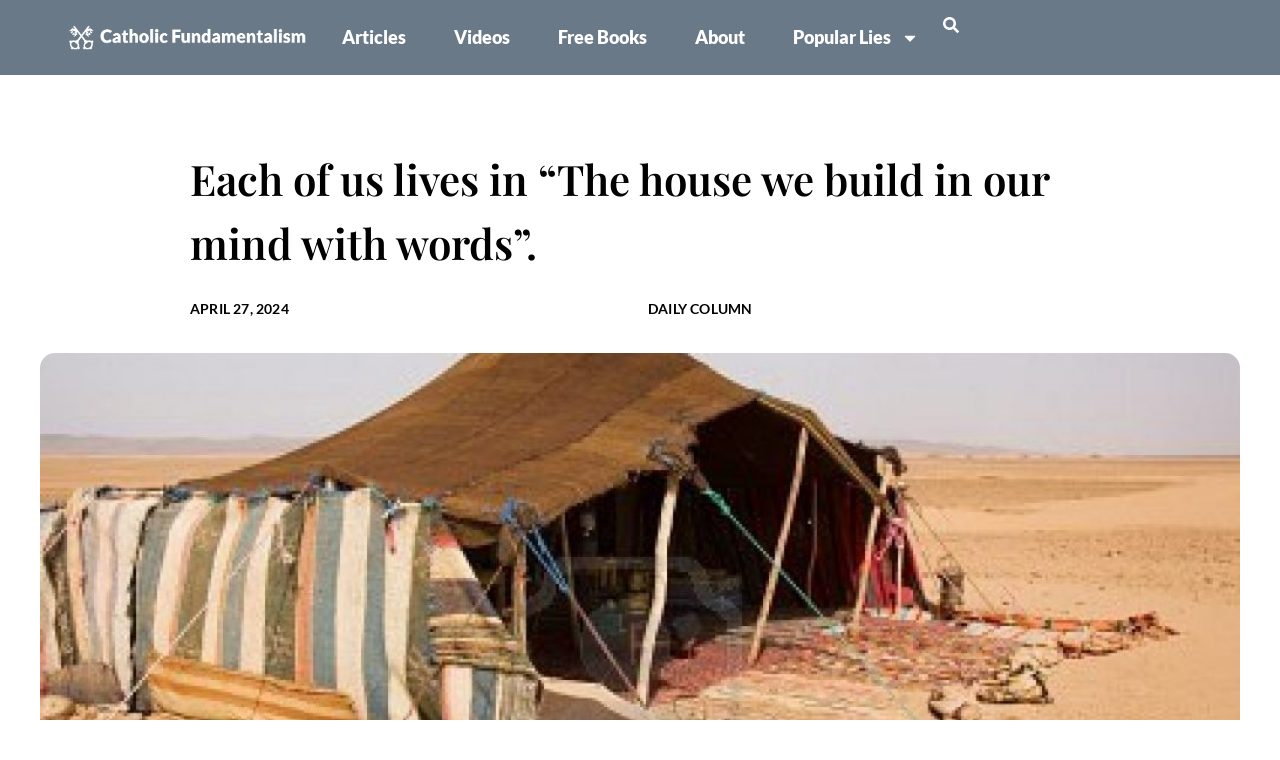

--- FILE ---
content_type: text/html; charset=UTF-8
request_url: https://catholicfundamentalism.com/each-of-us-lives-in-the-house-we-build-in-our-mind-with-words/
body_size: 103435
content:
<!doctype html>
<html dir="ltr" lang="en-US" prefix="og: https://ogp.me/ns#">
<head>
	<meta charset="UTF-8">
	<meta name="viewport" content="width=device-width, initial-scale=1">
	<link rel="profile" href="https://gmpg.org/xfn/11">
	<title>Each of us lives in “The house we build in our mind with words”.</title>

		<!-- All in One SEO 4.8.7 - aioseo.com -->
	<meta name="description" content="Question 1: &quot;Does every person &#039;live in the house we build in our mind with words&#039;?&quot; Answer: &quot;That&#039;s where our spirit and soul live. If we &#039;build the house in our mind&#039; with God&#039;s Words, our soul will move from &#039;our house&#039; to &#039;God&#039;s House&#039; when our home is no longer habitable.&quot; ~ Question 2:" />
	<meta name="robots" content="max-image-preview:large" />
	<meta name="author" content="CastleMoat"/>
	<link rel="canonical" href="https://catholicfundamentalism.com/each-of-us-lives-in-the-house-we-build-in-our-mind-with-words/" />
	<meta name="generator" content="All in One SEO (AIOSEO) 4.8.7" />
		<meta property="og:locale" content="en_US" />
		<meta property="og:site_name" content="Catholic Fundamentalism - Meaningful reasons to be Catholic!" />
		<meta property="og:type" content="website" />
		<meta property="og:title" content="Each of us lives in “The house we build in our mind with words”." />
		<meta property="og:description" content="Question 1: &quot;Does every person &#039;live in the house we build in our mind with words&#039;?&quot; Answer: &quot;That&#039;s where our spirit and soul live. If we &#039;build the house in our mind&#039; with God&#039;s Words, our soul will move from &#039;our house&#039; to &#039;God&#039;s House&#039; when our home is no longer habitable.&quot; ~ Question 2:" />
		<meta property="og:url" content="https://catholicfundamentalism.com/each-of-us-lives-in-the-house-we-build-in-our-mind-with-words/" />
		<meta property="fb:app_id" content="529455172967546" />
		<meta property="fb:admins" content="A9rI_0a7HPffwicSku9Rneo" />
		<meta property="og:image" content="https://catholicfundamentalism.com/wp-content/uploads/2024/04/tent.jpg" />
		<meta property="og:image:secure_url" content="https://catholicfundamentalism.com/wp-content/uploads/2024/04/tent.jpg" />
		<meta property="og:image:width" content="1024" />
		<meta property="og:image:height" content="714" />
		<meta name="twitter:card" content="summary_large_image" />
		<meta name="twitter:title" content="Each of us lives in “The house we build in our mind with words”." />
		<meta name="twitter:description" content="Question 1: &quot;Does every person &#039;live in the house we build in our mind with words&#039;?&quot; Answer: &quot;That&#039;s where our spirit and soul live. If we &#039;build the house in our mind&#039; with God&#039;s Words, our soul will move from &#039;our house&#039; to &#039;God&#039;s House&#039; when our home is no longer habitable.&quot; ~ Question 2:" />
		<meta name="twitter:image" content="https://catholicfundamentalism.com/wp-content/uploads/2024/03/logo-1.png" />
		<script type="application/ld+json" class="aioseo-schema">
			{"@context":"https:\/\/schema.org","@graph":[{"@type":"BlogPosting","@id":"https:\/\/catholicfundamentalism.com\/each-of-us-lives-in-the-house-we-build-in-our-mind-with-words\/#blogposting","name":"Each of us lives in \u201cThe house we build in our mind with words\u201d.","headline":"Each of us lives in &#8220;The house we build in our mind with words&#8221;.","author":{"@id":"https:\/\/catholicfundamentalism.com\/author\/xlafosse\/#author"},"publisher":{"@id":"https:\/\/catholicfundamentalism.com\/#organization"},"image":{"@type":"ImageObject","url":"https:\/\/catholicfundamentalism.com\/wp-content\/uploads\/2024\/04\/tent.jpg","width":1024,"height":714},"datePublished":"2024-04-27T12:15:02-04:00","dateModified":"2024-04-27T12:15:02-04:00","inLanguage":"en-US","mainEntityOfPage":{"@id":"https:\/\/catholicfundamentalism.com\/each-of-us-lives-in-the-house-we-build-in-our-mind-with-words\/#webpage"},"isPartOf":{"@id":"https:\/\/catholicfundamentalism.com\/each-of-us-lives-in-the-house-we-build-in-our-mind-with-words\/#webpage"},"articleSection":"Daily Column"},{"@type":"BreadcrumbList","@id":"https:\/\/catholicfundamentalism.com\/each-of-us-lives-in-the-house-we-build-in-our-mind-with-words\/#breadcrumblist","itemListElement":[{"@type":"ListItem","@id":"https:\/\/catholicfundamentalism.com#listItem","position":1,"name":"Home","item":"https:\/\/catholicfundamentalism.com","nextItem":{"@type":"ListItem","@id":"https:\/\/catholicfundamentalism.com\/category\/daily-column\/#listItem","name":"Daily Column"}},{"@type":"ListItem","@id":"https:\/\/catholicfundamentalism.com\/category\/daily-column\/#listItem","position":2,"name":"Daily Column","item":"https:\/\/catholicfundamentalism.com\/category\/daily-column\/","nextItem":{"@type":"ListItem","@id":"https:\/\/catholicfundamentalism.com\/each-of-us-lives-in-the-house-we-build-in-our-mind-with-words\/#listItem","name":"Each of us lives in &#8220;The house we build in our mind with words&#8221;."},"previousItem":{"@type":"ListItem","@id":"https:\/\/catholicfundamentalism.com#listItem","name":"Home"}},{"@type":"ListItem","@id":"https:\/\/catholicfundamentalism.com\/each-of-us-lives-in-the-house-we-build-in-our-mind-with-words\/#listItem","position":3,"name":"Each of us lives in &#8220;The house we build in our mind with words&#8221;.","previousItem":{"@type":"ListItem","@id":"https:\/\/catholicfundamentalism.com\/category\/daily-column\/#listItem","name":"Daily Column"}}]},{"@type":"Organization","@id":"https:\/\/catholicfundamentalism.com\/#organization","name":"Catholic Fundamentalism","description":"Catholic Fundamentalism provides simple reasons to be Catholic, by blending tradition, Scripture, and logic to reveal God\u2019s plan in a clear, compelling way.","url":"https:\/\/catholicfundamentalism.com\/","logo":{"@type":"ImageObject","url":"https:\/\/catholicfundamentalism.com\/wp-content\/uploads\/2024\/04\/favicon-new.png","@id":"https:\/\/catholicfundamentalism.com\/each-of-us-lives-in-the-house-we-build-in-our-mind-with-words\/#organizationLogo","width":600,"height":600},"image":{"@id":"https:\/\/catholicfundamentalism.com\/each-of-us-lives-in-the-house-we-build-in-our-mind-with-words\/#organizationLogo"},"sameAs":["https:\/\/www.instagram.com\/catholic_fundamentalism\/","https:\/\/www.youtube.com\/channel\/UC1bV2Uc34uuhW4BIuaSjdrw"]},{"@type":"Person","@id":"https:\/\/catholicfundamentalism.com\/author\/xlafosse\/#author","url":"https:\/\/catholicfundamentalism.com\/author\/xlafosse\/","name":"CastleMoat"},{"@type":"WebPage","@id":"https:\/\/catholicfundamentalism.com\/each-of-us-lives-in-the-house-we-build-in-our-mind-with-words\/#webpage","url":"https:\/\/catholicfundamentalism.com\/each-of-us-lives-in-the-house-we-build-in-our-mind-with-words\/","name":"Each of us lives in \u201cThe house we build in our mind with words\u201d.","description":"Question 1: \"Does every person 'live in the house we build in our mind with words'?\" Answer: \"That's where our spirit and soul live. If we 'build the house in our mind' with God's Words, our soul will move from 'our house' to 'God's House' when our home is no longer habitable.\" ~ Question 2:","inLanguage":"en-US","isPartOf":{"@id":"https:\/\/catholicfundamentalism.com\/#website"},"breadcrumb":{"@id":"https:\/\/catholicfundamentalism.com\/each-of-us-lives-in-the-house-we-build-in-our-mind-with-words\/#breadcrumblist"},"author":{"@id":"https:\/\/catholicfundamentalism.com\/author\/xlafosse\/#author"},"creator":{"@id":"https:\/\/catholicfundamentalism.com\/author\/xlafosse\/#author"},"image":{"@type":"ImageObject","url":"https:\/\/catholicfundamentalism.com\/wp-content\/uploads\/2024\/04\/tent.jpg","@id":"https:\/\/catholicfundamentalism.com\/each-of-us-lives-in-the-house-we-build-in-our-mind-with-words\/#mainImage","width":1024,"height":714},"primaryImageOfPage":{"@id":"https:\/\/catholicfundamentalism.com\/each-of-us-lives-in-the-house-we-build-in-our-mind-with-words\/#mainImage"},"datePublished":"2024-04-27T12:15:02-04:00","dateModified":"2024-04-27T12:15:02-04:00"},{"@type":"WebSite","@id":"https:\/\/catholicfundamentalism.com\/#website","url":"https:\/\/catholicfundamentalism.com\/","name":"Catholic Fundamentalism","description":"Meaningful reasons to be Catholic!","inLanguage":"en-US","publisher":{"@id":"https:\/\/catholicfundamentalism.com\/#organization"}}]}
		</script>
		<!-- All in One SEO -->


<!-- Open Graph Meta Tags generated by Blog2Social 860 - https://www.blog2social.com -->
<meta property="og:title" content="Each of us lives in “The house we build in our mind with words”."/>
<meta property="og:description" content="Question 1:  &quot;Does every person &#039;live in the house we build in our mind with words&#039;?&quot;  Answer:  &quot;That&#039;s where our spirit and soul live.  If we &#039;build the h"/>
<meta property="og:url" content="/each-of-us-lives-in-the-house-we-build-in-our-mind-with-words/"/>
<meta property="og:image" content="https://catholicfundamentalism.com/wp-content/uploads/2024/04/tent.jpg"/>
<meta property="og:image:width" content="1024" />
<meta property="og:image:height" content="714" />
<meta property="og:type" content="article"/>
<meta property="og:article:published_time" content="2024-04-27 12:15:02"/>
<meta property="og:article:modified_time" content="2024-04-27 12:15:02"/>
<!-- Open Graph Meta Tags generated by Blog2Social 860 - https://www.blog2social.com -->

<!-- Twitter Card generated by Blog2Social 860 - https://www.blog2social.com -->
<meta name="twitter:card" content="summary">
<meta name="twitter:title" content="Each of us lives in “The house we build in our mind with words”."/>
<meta name="twitter:description" content="Question 1:  &quot;Does every person &#039;live in the house we build in our mind with words&#039;?&quot;  Answer:  &quot;That&#039;s where our spirit and soul live.  If we &#039;build the h"/>
<meta name="twitter:image" content="https://catholicfundamentalism.com/wp-content/uploads/2024/04/tent.jpg"/>
<!-- Twitter Card generated by Blog2Social 860 - https://www.blog2social.com -->
<meta name="author" content="CastleMoat"/>
<link rel='dns-prefetch' href='//plausible.io' />
<link rel="alternate" type="application/rss+xml" title="Catholic Fundamentalism &raquo; Feed" href="https://catholicfundamentalism.com/feed/" />
<link rel="alternate" type="application/rss+xml" title="Catholic Fundamentalism &raquo; Comments Feed" href="https://catholicfundamentalism.com/comments/feed/" />
<link rel="alternate" title="oEmbed (JSON)" type="application/json+oembed" href="https://catholicfundamentalism.com/wp-json/oembed/1.0/embed?url=https%3A%2F%2Fcatholicfundamentalism.com%2Feach-of-us-lives-in-the-house-we-build-in-our-mind-with-words%2F" />
<link rel="alternate" title="oEmbed (XML)" type="text/xml+oembed" href="https://catholicfundamentalism.com/wp-json/oembed/1.0/embed?url=https%3A%2F%2Fcatholicfundamentalism.com%2Feach-of-us-lives-in-the-house-we-build-in-our-mind-with-words%2F&#038;format=xml" />
		<style>
			.lazyload,
			.lazyloading {
				max-width: 100%;
			}
		</style>
		<style id='wp-img-auto-sizes-contain-inline-css'>
img:is([sizes=auto i],[sizes^="auto," i]){contain-intrinsic-size:3000px 1500px}
/*# sourceURL=wp-img-auto-sizes-contain-inline-css */
</style>
<style id='wp-emoji-styles-inline-css'>

	img.wp-smiley, img.emoji {
		display: inline !important;
		border: none !important;
		box-shadow: none !important;
		height: 1em !important;
		width: 1em !important;
		margin: 0 0.07em !important;
		vertical-align: -0.1em !important;
		background: none !important;
		padding: 0 !important;
	}
/*# sourceURL=wp-emoji-styles-inline-css */
</style>
<link rel='stylesheet' id='wp-block-library-css' href='https://catholicfundamentalism.com/wp-includes/css/dist/block-library/style.min.css?ver=6.9' media='all' />
<style id='global-styles-inline-css'>
:root{--wp--preset--aspect-ratio--square: 1;--wp--preset--aspect-ratio--4-3: 4/3;--wp--preset--aspect-ratio--3-4: 3/4;--wp--preset--aspect-ratio--3-2: 3/2;--wp--preset--aspect-ratio--2-3: 2/3;--wp--preset--aspect-ratio--16-9: 16/9;--wp--preset--aspect-ratio--9-16: 9/16;--wp--preset--color--black: #000000;--wp--preset--color--cyan-bluish-gray: #abb8c3;--wp--preset--color--white: #ffffff;--wp--preset--color--pale-pink: #f78da7;--wp--preset--color--vivid-red: #cf2e2e;--wp--preset--color--luminous-vivid-orange: #ff6900;--wp--preset--color--luminous-vivid-amber: #fcb900;--wp--preset--color--light-green-cyan: #7bdcb5;--wp--preset--color--vivid-green-cyan: #00d084;--wp--preset--color--pale-cyan-blue: #8ed1fc;--wp--preset--color--vivid-cyan-blue: #0693e3;--wp--preset--color--vivid-purple: #9b51e0;--wp--preset--gradient--vivid-cyan-blue-to-vivid-purple: linear-gradient(135deg,rgb(6,147,227) 0%,rgb(155,81,224) 100%);--wp--preset--gradient--light-green-cyan-to-vivid-green-cyan: linear-gradient(135deg,rgb(122,220,180) 0%,rgb(0,208,130) 100%);--wp--preset--gradient--luminous-vivid-amber-to-luminous-vivid-orange: linear-gradient(135deg,rgb(252,185,0) 0%,rgb(255,105,0) 100%);--wp--preset--gradient--luminous-vivid-orange-to-vivid-red: linear-gradient(135deg,rgb(255,105,0) 0%,rgb(207,46,46) 100%);--wp--preset--gradient--very-light-gray-to-cyan-bluish-gray: linear-gradient(135deg,rgb(238,238,238) 0%,rgb(169,184,195) 100%);--wp--preset--gradient--cool-to-warm-spectrum: linear-gradient(135deg,rgb(74,234,220) 0%,rgb(151,120,209) 20%,rgb(207,42,186) 40%,rgb(238,44,130) 60%,rgb(251,105,98) 80%,rgb(254,248,76) 100%);--wp--preset--gradient--blush-light-purple: linear-gradient(135deg,rgb(255,206,236) 0%,rgb(152,150,240) 100%);--wp--preset--gradient--blush-bordeaux: linear-gradient(135deg,rgb(254,205,165) 0%,rgb(254,45,45) 50%,rgb(107,0,62) 100%);--wp--preset--gradient--luminous-dusk: linear-gradient(135deg,rgb(255,203,112) 0%,rgb(199,81,192) 50%,rgb(65,88,208) 100%);--wp--preset--gradient--pale-ocean: linear-gradient(135deg,rgb(255,245,203) 0%,rgb(182,227,212) 50%,rgb(51,167,181) 100%);--wp--preset--gradient--electric-grass: linear-gradient(135deg,rgb(202,248,128) 0%,rgb(113,206,126) 100%);--wp--preset--gradient--midnight: linear-gradient(135deg,rgb(2,3,129) 0%,rgb(40,116,252) 100%);--wp--preset--font-size--small: 13px;--wp--preset--font-size--medium: 20px;--wp--preset--font-size--large: 36px;--wp--preset--font-size--x-large: 42px;--wp--preset--spacing--20: 0.44rem;--wp--preset--spacing--30: 0.67rem;--wp--preset--spacing--40: 1rem;--wp--preset--spacing--50: 1.5rem;--wp--preset--spacing--60: 2.25rem;--wp--preset--spacing--70: 3.38rem;--wp--preset--spacing--80: 5.06rem;--wp--preset--shadow--natural: 6px 6px 9px rgba(0, 0, 0, 0.2);--wp--preset--shadow--deep: 12px 12px 50px rgba(0, 0, 0, 0.4);--wp--preset--shadow--sharp: 6px 6px 0px rgba(0, 0, 0, 0.2);--wp--preset--shadow--outlined: 6px 6px 0px -3px rgb(255, 255, 255), 6px 6px rgb(0, 0, 0);--wp--preset--shadow--crisp: 6px 6px 0px rgb(0, 0, 0);}:root { --wp--style--global--content-size: 800px;--wp--style--global--wide-size: 1200px; }:where(body) { margin: 0; }.wp-site-blocks > .alignleft { float: left; margin-right: 2em; }.wp-site-blocks > .alignright { float: right; margin-left: 2em; }.wp-site-blocks > .aligncenter { justify-content: center; margin-left: auto; margin-right: auto; }:where(.wp-site-blocks) > * { margin-block-start: 24px; margin-block-end: 0; }:where(.wp-site-blocks) > :first-child { margin-block-start: 0; }:where(.wp-site-blocks) > :last-child { margin-block-end: 0; }:root { --wp--style--block-gap: 24px; }:root :where(.is-layout-flow) > :first-child{margin-block-start: 0;}:root :where(.is-layout-flow) > :last-child{margin-block-end: 0;}:root :where(.is-layout-flow) > *{margin-block-start: 24px;margin-block-end: 0;}:root :where(.is-layout-constrained) > :first-child{margin-block-start: 0;}:root :where(.is-layout-constrained) > :last-child{margin-block-end: 0;}:root :where(.is-layout-constrained) > *{margin-block-start: 24px;margin-block-end: 0;}:root :where(.is-layout-flex){gap: 24px;}:root :where(.is-layout-grid){gap: 24px;}.is-layout-flow > .alignleft{float: left;margin-inline-start: 0;margin-inline-end: 2em;}.is-layout-flow > .alignright{float: right;margin-inline-start: 2em;margin-inline-end: 0;}.is-layout-flow > .aligncenter{margin-left: auto !important;margin-right: auto !important;}.is-layout-constrained > .alignleft{float: left;margin-inline-start: 0;margin-inline-end: 2em;}.is-layout-constrained > .alignright{float: right;margin-inline-start: 2em;margin-inline-end: 0;}.is-layout-constrained > .aligncenter{margin-left: auto !important;margin-right: auto !important;}.is-layout-constrained > :where(:not(.alignleft):not(.alignright):not(.alignfull)){max-width: var(--wp--style--global--content-size);margin-left: auto !important;margin-right: auto !important;}.is-layout-constrained > .alignwide{max-width: var(--wp--style--global--wide-size);}body .is-layout-flex{display: flex;}.is-layout-flex{flex-wrap: wrap;align-items: center;}.is-layout-flex > :is(*, div){margin: 0;}body .is-layout-grid{display: grid;}.is-layout-grid > :is(*, div){margin: 0;}body{padding-top: 0px;padding-right: 0px;padding-bottom: 0px;padding-left: 0px;}a:where(:not(.wp-element-button)){text-decoration: underline;}:root :where(.wp-element-button, .wp-block-button__link){background-color: #32373c;border-width: 0;color: #fff;font-family: inherit;font-size: inherit;font-style: inherit;font-weight: inherit;letter-spacing: inherit;line-height: inherit;padding-top: calc(0.667em + 2px);padding-right: calc(1.333em + 2px);padding-bottom: calc(0.667em + 2px);padding-left: calc(1.333em + 2px);text-decoration: none;text-transform: inherit;}.has-black-color{color: var(--wp--preset--color--black) !important;}.has-cyan-bluish-gray-color{color: var(--wp--preset--color--cyan-bluish-gray) !important;}.has-white-color{color: var(--wp--preset--color--white) !important;}.has-pale-pink-color{color: var(--wp--preset--color--pale-pink) !important;}.has-vivid-red-color{color: var(--wp--preset--color--vivid-red) !important;}.has-luminous-vivid-orange-color{color: var(--wp--preset--color--luminous-vivid-orange) !important;}.has-luminous-vivid-amber-color{color: var(--wp--preset--color--luminous-vivid-amber) !important;}.has-light-green-cyan-color{color: var(--wp--preset--color--light-green-cyan) !important;}.has-vivid-green-cyan-color{color: var(--wp--preset--color--vivid-green-cyan) !important;}.has-pale-cyan-blue-color{color: var(--wp--preset--color--pale-cyan-blue) !important;}.has-vivid-cyan-blue-color{color: var(--wp--preset--color--vivid-cyan-blue) !important;}.has-vivid-purple-color{color: var(--wp--preset--color--vivid-purple) !important;}.has-black-background-color{background-color: var(--wp--preset--color--black) !important;}.has-cyan-bluish-gray-background-color{background-color: var(--wp--preset--color--cyan-bluish-gray) !important;}.has-white-background-color{background-color: var(--wp--preset--color--white) !important;}.has-pale-pink-background-color{background-color: var(--wp--preset--color--pale-pink) !important;}.has-vivid-red-background-color{background-color: var(--wp--preset--color--vivid-red) !important;}.has-luminous-vivid-orange-background-color{background-color: var(--wp--preset--color--luminous-vivid-orange) !important;}.has-luminous-vivid-amber-background-color{background-color: var(--wp--preset--color--luminous-vivid-amber) !important;}.has-light-green-cyan-background-color{background-color: var(--wp--preset--color--light-green-cyan) !important;}.has-vivid-green-cyan-background-color{background-color: var(--wp--preset--color--vivid-green-cyan) !important;}.has-pale-cyan-blue-background-color{background-color: var(--wp--preset--color--pale-cyan-blue) !important;}.has-vivid-cyan-blue-background-color{background-color: var(--wp--preset--color--vivid-cyan-blue) !important;}.has-vivid-purple-background-color{background-color: var(--wp--preset--color--vivid-purple) !important;}.has-black-border-color{border-color: var(--wp--preset--color--black) !important;}.has-cyan-bluish-gray-border-color{border-color: var(--wp--preset--color--cyan-bluish-gray) !important;}.has-white-border-color{border-color: var(--wp--preset--color--white) !important;}.has-pale-pink-border-color{border-color: var(--wp--preset--color--pale-pink) !important;}.has-vivid-red-border-color{border-color: var(--wp--preset--color--vivid-red) !important;}.has-luminous-vivid-orange-border-color{border-color: var(--wp--preset--color--luminous-vivid-orange) !important;}.has-luminous-vivid-amber-border-color{border-color: var(--wp--preset--color--luminous-vivid-amber) !important;}.has-light-green-cyan-border-color{border-color: var(--wp--preset--color--light-green-cyan) !important;}.has-vivid-green-cyan-border-color{border-color: var(--wp--preset--color--vivid-green-cyan) !important;}.has-pale-cyan-blue-border-color{border-color: var(--wp--preset--color--pale-cyan-blue) !important;}.has-vivid-cyan-blue-border-color{border-color: var(--wp--preset--color--vivid-cyan-blue) !important;}.has-vivid-purple-border-color{border-color: var(--wp--preset--color--vivid-purple) !important;}.has-vivid-cyan-blue-to-vivid-purple-gradient-background{background: var(--wp--preset--gradient--vivid-cyan-blue-to-vivid-purple) !important;}.has-light-green-cyan-to-vivid-green-cyan-gradient-background{background: var(--wp--preset--gradient--light-green-cyan-to-vivid-green-cyan) !important;}.has-luminous-vivid-amber-to-luminous-vivid-orange-gradient-background{background: var(--wp--preset--gradient--luminous-vivid-amber-to-luminous-vivid-orange) !important;}.has-luminous-vivid-orange-to-vivid-red-gradient-background{background: var(--wp--preset--gradient--luminous-vivid-orange-to-vivid-red) !important;}.has-very-light-gray-to-cyan-bluish-gray-gradient-background{background: var(--wp--preset--gradient--very-light-gray-to-cyan-bluish-gray) !important;}.has-cool-to-warm-spectrum-gradient-background{background: var(--wp--preset--gradient--cool-to-warm-spectrum) !important;}.has-blush-light-purple-gradient-background{background: var(--wp--preset--gradient--blush-light-purple) !important;}.has-blush-bordeaux-gradient-background{background: var(--wp--preset--gradient--blush-bordeaux) !important;}.has-luminous-dusk-gradient-background{background: var(--wp--preset--gradient--luminous-dusk) !important;}.has-pale-ocean-gradient-background{background: var(--wp--preset--gradient--pale-ocean) !important;}.has-electric-grass-gradient-background{background: var(--wp--preset--gradient--electric-grass) !important;}.has-midnight-gradient-background{background: var(--wp--preset--gradient--midnight) !important;}.has-small-font-size{font-size: var(--wp--preset--font-size--small) !important;}.has-medium-font-size{font-size: var(--wp--preset--font-size--medium) !important;}.has-large-font-size{font-size: var(--wp--preset--font-size--large) !important;}.has-x-large-font-size{font-size: var(--wp--preset--font-size--x-large) !important;}
/*# sourceURL=global-styles-inline-css */
</style>

<link rel='stylesheet' id='hello-elementor-css' href='https://catholicfundamentalism.com/wp-content/themes/hello-elementor/assets/css/reset.css?ver=3.4.4' media='all' />
<link rel='stylesheet' id='hello-elementor-theme-style-css' href='https://catholicfundamentalism.com/wp-content/themes/hello-elementor/assets/css/theme.css?ver=3.4.4' media='all' />
<link rel='stylesheet' id='hello-elementor-header-footer-css' href='https://catholicfundamentalism.com/wp-content/themes/hello-elementor/assets/css/header-footer.css?ver=3.4.4' media='all' />
<link rel='stylesheet' id='elementor-frontend-css' href='https://catholicfundamentalism.com/wp-content/plugins/elementor/assets/css/frontend.min.css?ver=3.31.3' media='all' />
<link rel='stylesheet' id='elementor-post-7-css' href='https://catholicfundamentalism.com/wp-content/uploads/elementor/css/post-7.css?ver=1768309502' media='all' />
<link rel='stylesheet' id='widget-image-css' href='https://catholicfundamentalism.com/wp-content/plugins/elementor/assets/css/widget-image.min.css?ver=3.31.3' media='all' />
<link rel='stylesheet' id='widget-nav-menu-css' href='https://catholicfundamentalism.com/wp-content/plugins/elementor-pro/assets/css/widget-nav-menu.min.css?ver=3.31.2' media='all' />
<link rel='stylesheet' id='widget-heading-css' href='https://catholicfundamentalism.com/wp-content/plugins/elementor/assets/css/widget-heading.min.css?ver=3.31.3' media='all' />
<link rel='stylesheet' id='widget-social-icons-css' href='https://catholicfundamentalism.com/wp-content/plugins/elementor/assets/css/widget-social-icons.min.css?ver=3.31.3' media='all' />
<link rel='stylesheet' id='e-apple-webkit-css' href='https://catholicfundamentalism.com/wp-content/plugins/elementor/assets/css/conditionals/apple-webkit.min.css?ver=3.31.3' media='all' />
<link rel='stylesheet' id='widget-post-info-css' href='https://catholicfundamentalism.com/wp-content/plugins/elementor-pro/assets/css/widget-post-info.min.css?ver=3.31.2' media='all' />
<link rel='stylesheet' id='widget-icon-list-css' href='https://catholicfundamentalism.com/wp-content/plugins/elementor/assets/css/widget-icon-list.min.css?ver=3.31.3' media='all' />
<link rel='stylesheet' id='widget-divider-css' href='https://catholicfundamentalism.com/wp-content/plugins/elementor/assets/css/widget-divider.min.css?ver=3.31.3' media='all' />
<link rel='stylesheet' id='widget-post-navigation-css' href='https://catholicfundamentalism.com/wp-content/plugins/elementor-pro/assets/css/widget-post-navigation.min.css?ver=3.31.2' media='all' />
<link rel='stylesheet' id='widget-loop-common-css' href='https://catholicfundamentalism.com/wp-content/plugins/elementor-pro/assets/css/widget-loop-common.min.css?ver=3.31.2' media='all' />
<link rel='stylesheet' id='widget-loop-grid-css' href='https://catholicfundamentalism.com/wp-content/plugins/elementor-pro/assets/css/widget-loop-grid.min.css?ver=3.31.2' media='all' />
<link rel='stylesheet' id='elementor-post-515-css' href='https://catholicfundamentalism.com/wp-content/uploads/elementor/css/post-515.css?ver=1768309498' media='all' />
<link rel='stylesheet' id='elementor-post-379-css' href='https://catholicfundamentalism.com/wp-content/uploads/elementor/css/post-379.css?ver=1768309498' media='all' />
<link rel='stylesheet' id='elementor-post-535-css' href='https://catholicfundamentalism.com/wp-content/uploads/elementor/css/post-535.css?ver=1768309498' media='all' />
<link rel='stylesheet' id='elementor-gf-local-playfairdisplay-css' href='https://catholicfundamentalism.com/wp-content/uploads/elementor/google-fonts/css/playfairdisplay.css?ver=1744766216' media='all' />
<link rel='stylesheet' id='elementor-gf-local-lato-css' href='https://catholicfundamentalism.com/wp-content/uploads/elementor/google-fonts/css/lato.css?ver=1744766218' media='all' />
<script defer data-domain='catholicfundamentalism.com' data-api='https://plausible.io/api/event' data-cfasync='false' src="https://plausible.io/js/plausible.outbound-links.file-downloads.pageview-props.js?ver=2.3.1" id="plausible-analytics-js"></script>
<script id="plausible-analytics-js-after">
window.plausible = window.plausible || function() { (window.plausible.q = window.plausible.q || []).push(arguments) }
//# sourceURL=plausible-analytics-js-after
</script>
<script src="https://catholicfundamentalism.com/wp-includes/js/jquery/jquery.min.js?ver=3.7.1" id="jquery-core-js"></script>
<script src="https://catholicfundamentalism.com/wp-includes/js/jquery/jquery-migrate.min.js?ver=3.4.1" id="jquery-migrate-js"></script>
<link rel="https://api.w.org/" href="https://catholicfundamentalism.com/wp-json/" /><link rel="alternate" title="JSON" type="application/json" href="https://catholicfundamentalism.com/wp-json/wp/v2/posts/16469" /><link rel="EditURI" type="application/rsd+xml" title="RSD" href="https://catholicfundamentalism.com/xmlrpc.php?rsd" />
<meta name="generator" content="WordPress 6.9" />
<link rel='shortlink' href='https://catholicfundamentalism.com/?p=16469' />
<script async src="https://www.googletagmanager.com/gtag/js?id=G-4Z9YXQL9E9"></script>
<script>
  window.dataLayer = window.dataLayer || [];
  function gtag(){dataLayer.push(arguments);}
  gtag('js', new Date());

  gtag('config', 'G-4Z9YXQL9E9');
</script>


<!-- Meta Pixel Code -->
<script>
!function(f,b,e,v,n,t,s)
{if(f.fbq)return;n=f.fbq=function(){n.callMethod?
n.callMethod.apply(n,arguments):n.queue.push(arguments)};
if(!f._fbq)f._fbq=n;n.push=n;n.loaded=!0;n.version='2.0';
n.queue=[];t=b.createElement(e);t.async=!0;
t.src=v;s=b.getElementsByTagName(e)[0];
s.parentNode.insertBefore(t,s)}(window, document,'script',
'https://connect.facebook.net/en_US/fbevents.js');
fbq('init', '230339222316209');
fbq('track', 'PageView');
</script>
<noscript><img height="1" width="1" style="display:none"
src="https://www.facebook.com/tr?id=230339222316209&ev=PageView&noscript=1"
/></noscript>
<!-- End Meta Pixel Code -->
<meta name='plausible-analytics-version' content='2.3.1' />
		<script>
			document.documentElement.className = document.documentElement.className.replace('no-js', 'js');
		</script>
				<style>
			.no-js img.lazyload {
				display: none;
			}

			figure.wp-block-image img.lazyloading {
				min-width: 150px;
			}

			.lazyload,
			.lazyloading {
				--smush-placeholder-width: 100px;
				--smush-placeholder-aspect-ratio: 1/1;
				width: var(--smush-image-width, var(--smush-placeholder-width)) !important;
				aspect-ratio: var(--smush-image-aspect-ratio, var(--smush-placeholder-aspect-ratio)) !important;
			}

						.lazyload, .lazyloading {
				opacity: 0;
			}

			.lazyloaded {
				opacity: 1;
				transition: opacity 700ms;
				transition-delay: 0ms;
			}

					</style>
		<meta name="generator" content="Elementor 3.31.3; features: e_font_icon_svg, additional_custom_breakpoints, e_element_cache; settings: css_print_method-external, google_font-enabled, font_display-swap">
			<style>
				.e-con.e-parent:nth-of-type(n+4):not(.e-lazyloaded):not(.e-no-lazyload),
				.e-con.e-parent:nth-of-type(n+4):not(.e-lazyloaded):not(.e-no-lazyload) * {
					background-image: none !important;
				}
				@media screen and (max-height: 1024px) {
					.e-con.e-parent:nth-of-type(n+3):not(.e-lazyloaded):not(.e-no-lazyload),
					.e-con.e-parent:nth-of-type(n+3):not(.e-lazyloaded):not(.e-no-lazyload) * {
						background-image: none !important;
					}
				}
				@media screen and (max-height: 640px) {
					.e-con.e-parent:nth-of-type(n+2):not(.e-lazyloaded):not(.e-no-lazyload),
					.e-con.e-parent:nth-of-type(n+2):not(.e-lazyloaded):not(.e-no-lazyload) * {
						background-image: none !important;
					}
				}
			</style>
						<meta name="theme-color" content="#FFFFFF">
			<link rel="icon" href="https://catholicfundamentalism.com/wp-content/uploads/2024/04/cropped-favicon-new-32x32.png" sizes="32x32" />
<link rel="icon" href="https://catholicfundamentalism.com/wp-content/uploads/2024/04/cropped-favicon-new-192x192.png" sizes="192x192" />
<link rel="apple-touch-icon" href="https://catholicfundamentalism.com/wp-content/uploads/2024/04/cropped-favicon-new-180x180.png" />
<meta name="msapplication-TileImage" content="https://catholicfundamentalism.com/wp-content/uploads/2024/04/cropped-favicon-new-270x270.png" />
</head>
<body class="wp-singular post-template-default single single-post postid-16469 single-format-standard wp-custom-logo wp-embed-responsive wp-theme-hello-elementor hello-elementor-default elementor-default elementor-kit-7 elementor-page-535">


<a class="skip-link screen-reader-text" href="#content">Skip to content</a>

		<header data-elementor-type="header" data-elementor-id="515" class="elementor elementor-515 elementor-location-header" data-elementor-post-type="elementor_library">
			<div class="elementor-element elementor-element-1012688 e-flex e-con-boxed e-con e-parent" data-id="1012688" data-element_type="container" data-settings="{&quot;background_background&quot;:&quot;classic&quot;}">
					<div class="e-con-inner">
				<div class="elementor-element elementor-element-78ca722 elementor-widget-mobile__width-initial elementor-widget elementor-widget-theme-site-logo elementor-widget-image" data-id="78ca722" data-element_type="widget" data-widget_type="theme-site-logo.default">
				<div class="elementor-widget-container">
											<a href="https://catholicfundamentalism.com">
			<img fetchpriority="high" width="768" height="97" src="https://catholicfundamentalism.com/wp-content/uploads/2024/03/logo-1-768x97.png" class="attachment-medium_large size-medium_large wp-image-430" alt="" srcset="https://catholicfundamentalism.com/wp-content/uploads/2024/03/logo-1-768x97.png 768w, https://catholicfundamentalism.com/wp-content/uploads/2024/03/logo-1-300x38.png 300w, https://catholicfundamentalism.com/wp-content/uploads/2024/03/logo-1.png 1024w, https://catholicfundamentalism.com/wp-content/uploads/2024/03/logo-1-1536x194.png 1536w" sizes="(max-width: 768px) 100vw, 768px" />				</a>
											</div>
				</div>
		<div class="elementor-element elementor-element-56e8d68 e-con-full e-flex e-con e-child" data-id="56e8d68" data-element_type="container">
				<div class="elementor-element elementor-element-18ad5ab elementor-nav-menu__align-end elementor-nav-menu--stretch elementor-nav-menu__text-align-center elementor-widget-mobile__width-auto elementor-nav-menu--dropdown-tablet elementor-nav-menu--toggle elementor-nav-menu--burger elementor-widget elementor-widget-nav-menu" data-id="18ad5ab" data-element_type="widget" data-settings="{&quot;full_width&quot;:&quot;stretch&quot;,&quot;layout&quot;:&quot;horizontal&quot;,&quot;submenu_icon&quot;:{&quot;value&quot;:&quot;&lt;svg class=\&quot;e-font-icon-svg e-fas-caret-down\&quot; viewBox=\&quot;0 0 320 512\&quot; xmlns=\&quot;http:\/\/www.w3.org\/2000\/svg\&quot;&gt;&lt;path d=\&quot;M31.3 192h257.3c17.8 0 26.7 21.5 14.1 34.1L174.1 354.8c-7.8 7.8-20.5 7.8-28.3 0L17.2 226.1C4.6 213.5 13.5 192 31.3 192z\&quot;&gt;&lt;\/path&gt;&lt;\/svg&gt;&quot;,&quot;library&quot;:&quot;fa-solid&quot;},&quot;toggle&quot;:&quot;burger&quot;}" data-widget_type="nav-menu.default">
				<div class="elementor-widget-container">
								<nav aria-label="Menu" class="elementor-nav-menu--main elementor-nav-menu__container elementor-nav-menu--layout-horizontal e--pointer-underline e--animation-fade">
				<ul id="menu-1-18ad5ab" class="elementor-nav-menu"><li class="menu-item menu-item-type-post_type menu-item-object-page current_page_parent menu-item-30"><a href="https://catholicfundamentalism.com/articles/" class="elementor-item">Articles</a></li>
<li class="menu-item menu-item-type-post_type menu-item-object-page menu-item-28"><a href="https://catholicfundamentalism.com/videos/" class="elementor-item">Videos</a></li>
<li class="menu-item menu-item-type-post_type menu-item-object-page menu-item-29"><a href="https://catholicfundamentalism.com/books/" class="elementor-item">Free Books</a></li>
<li class="menu-item menu-item-type-post_type menu-item-object-page menu-item-32"><a href="https://catholicfundamentalism.com/about/" class="elementor-item">About</a></li>
<li class="menu-item menu-item-type-post_type menu-item-object-page menu-item-has-children menu-item-868"><a href="https://catholicfundamentalism.com/popular-lies/lies-about-god-fearing-people/" class="elementor-item">Popular Lies</a>
<ul class="sub-menu elementor-nav-menu--dropdown">
	<li class="menu-item menu-item-type-post_type menu-item-object-page menu-item-863"><a href="https://catholicfundamentalism.com/popular-lies/lies-about-god-fearing-people/" class="elementor-sub-item">Lies About God-Fearing People.</a></li>
	<li class="menu-item menu-item-type-post_type menu-item-object-page menu-item-864"><a href="https://catholicfundamentalism.com/popular-lies/education-lies/" class="elementor-sub-item">Education Lies</a></li>
	<li class="menu-item menu-item-type-post_type menu-item-object-page menu-item-865"><a href="https://catholicfundamentalism.com/popular-lies/energy-environmental-lies/" class="elementor-sub-item">Energy &#038; Environmental Lies</a></li>
	<li class="menu-item menu-item-type-post_type menu-item-object-page menu-item-866"><a href="https://catholicfundamentalism.com/popular-lies/food-water-lies/" class="elementor-sub-item">Food &#038; Water Lies</a></li>
	<li class="menu-item menu-item-type-post_type menu-item-object-page menu-item-867"><a href="https://catholicfundamentalism.com/popular-lies/medical-lies/" class="elementor-sub-item">Medical Lies</a></li>
</ul>
</li>
</ul>			</nav>
					<div class="elementor-menu-toggle" role="button" tabindex="0" aria-label="Menu Toggle" aria-expanded="false">
			<svg aria-hidden="true" role="presentation" class="elementor-menu-toggle__icon--open e-font-icon-svg e-eicon-menu-bar" viewBox="0 0 1000 1000" xmlns="http://www.w3.org/2000/svg"><path d="M104 333H896C929 333 958 304 958 271S929 208 896 208H104C71 208 42 237 42 271S71 333 104 333ZM104 583H896C929 583 958 554 958 521S929 458 896 458H104C71 458 42 487 42 521S71 583 104 583ZM104 833H896C929 833 958 804 958 771S929 708 896 708H104C71 708 42 737 42 771S71 833 104 833Z"></path></svg><svg aria-hidden="true" role="presentation" class="elementor-menu-toggle__icon--close e-font-icon-svg e-eicon-close" viewBox="0 0 1000 1000" xmlns="http://www.w3.org/2000/svg"><path d="M742 167L500 408 258 167C246 154 233 150 217 150 196 150 179 158 167 167 154 179 150 196 150 212 150 229 154 242 171 254L408 500 167 742C138 771 138 800 167 829 196 858 225 858 254 829L496 587 738 829C750 842 767 846 783 846 800 846 817 842 829 829 842 817 846 804 846 783 846 767 842 750 829 737L588 500 833 258C863 229 863 200 833 171 804 137 775 137 742 167Z"></path></svg>		</div>
					<nav class="elementor-nav-menu--dropdown elementor-nav-menu__container" aria-hidden="true">
				<ul id="menu-2-18ad5ab" class="elementor-nav-menu"><li class="menu-item menu-item-type-post_type menu-item-object-page current_page_parent menu-item-30"><a href="https://catholicfundamentalism.com/articles/" class="elementor-item" tabindex="-1">Articles</a></li>
<li class="menu-item menu-item-type-post_type menu-item-object-page menu-item-28"><a href="https://catholicfundamentalism.com/videos/" class="elementor-item" tabindex="-1">Videos</a></li>
<li class="menu-item menu-item-type-post_type menu-item-object-page menu-item-29"><a href="https://catholicfundamentalism.com/books/" class="elementor-item" tabindex="-1">Free Books</a></li>
<li class="menu-item menu-item-type-post_type menu-item-object-page menu-item-32"><a href="https://catholicfundamentalism.com/about/" class="elementor-item" tabindex="-1">About</a></li>
<li class="menu-item menu-item-type-post_type menu-item-object-page menu-item-has-children menu-item-868"><a href="https://catholicfundamentalism.com/popular-lies/lies-about-god-fearing-people/" class="elementor-item" tabindex="-1">Popular Lies</a>
<ul class="sub-menu elementor-nav-menu--dropdown">
	<li class="menu-item menu-item-type-post_type menu-item-object-page menu-item-863"><a href="https://catholicfundamentalism.com/popular-lies/lies-about-god-fearing-people/" class="elementor-sub-item" tabindex="-1">Lies About God-Fearing People.</a></li>
	<li class="menu-item menu-item-type-post_type menu-item-object-page menu-item-864"><a href="https://catholicfundamentalism.com/popular-lies/education-lies/" class="elementor-sub-item" tabindex="-1">Education Lies</a></li>
	<li class="menu-item menu-item-type-post_type menu-item-object-page menu-item-865"><a href="https://catholicfundamentalism.com/popular-lies/energy-environmental-lies/" class="elementor-sub-item" tabindex="-1">Energy &#038; Environmental Lies</a></li>
	<li class="menu-item menu-item-type-post_type menu-item-object-page menu-item-866"><a href="https://catholicfundamentalism.com/popular-lies/food-water-lies/" class="elementor-sub-item" tabindex="-1">Food &#038; Water Lies</a></li>
	<li class="menu-item menu-item-type-post_type menu-item-object-page menu-item-867"><a href="https://catholicfundamentalism.com/popular-lies/medical-lies/" class="elementor-sub-item" tabindex="-1">Medical Lies</a></li>
</ul>
</li>
</ul>			</nav>
						</div>
				</div>
				<div class="elementor-element elementor-element-37a502c elementor-view-default elementor-widget elementor-widget-icon" data-id="37a502c" data-element_type="widget" data-widget_type="icon.default">
				<div class="elementor-widget-container">
							<div class="elementor-icon-wrapper">
			<a class="elementor-icon" href="/search">
			<svg aria-hidden="true" class="e-font-icon-svg e-fas-search" viewBox="0 0 512 512" xmlns="http://www.w3.org/2000/svg"><path d="M505 442.7L405.3 343c-4.5-4.5-10.6-7-17-7H372c27.6-35.3 44-79.7 44-128C416 93.1 322.9 0 208 0S0 93.1 0 208s93.1 208 208 208c48.3 0 92.7-16.4 128-44v16.3c0 6.4 2.5 12.5 7 17l99.7 99.7c9.4 9.4 24.6 9.4 33.9 0l28.3-28.3c9.4-9.4 9.4-24.6.1-34zM208 336c-70.7 0-128-57.2-128-128 0-70.7 57.2-128 128-128 70.7 0 128 57.2 128 128 0 70.7-57.2 128-128 128z"></path></svg>			</a>
		</div>
						</div>
				</div>
				</div>
					</div>
				</div>
				</header>
				<div data-elementor-type="single-post" data-elementor-id="535" class="elementor elementor-535 elementor-location-single post-16469 post type-post status-publish format-standard has-post-thumbnail hentry category-daily-column" data-elementor-post-type="elementor_library">
			<div class="elementor-element elementor-element-5fe2fd5 e-flex e-con-boxed e-con e-parent" data-id="5fe2fd5" data-element_type="container">
					<div class="e-con-inner">
				<div class="elementor-element elementor-element-45ff7c3 elementor-widget elementor-widget-heading" data-id="45ff7c3" data-element_type="widget" data-widget_type="heading.default">
				<div class="elementor-widget-container">
					<h1 class="elementor-heading-title elementor-size-default">Each of us lives in &#8220;The house we build in our mind with words&#8221;.</h1>				</div>
				</div>
		<div class="elementor-element elementor-element-ac786d0 e-con-full e-flex e-con e-child" data-id="ac786d0" data-element_type="container">
		<div class="elementor-element elementor-element-c89e66d e-con-full e-flex e-con e-child" data-id="c89e66d" data-element_type="container">
				<div class="elementor-element elementor-element-c33d74f elementor-align-left elementor-widget elementor-widget-post-info" data-id="c33d74f" data-element_type="widget" data-widget_type="post-info.default">
				<div class="elementor-widget-container">
							<ul class="elementor-inline-items elementor-icon-list-items elementor-post-info">
								<li class="elementor-icon-list-item elementor-repeater-item-1090c89 elementor-inline-item" itemprop="datePublished">
						<a href="https://catholicfundamentalism.com/2024/04/27/">
														<span class="elementor-icon-list-text elementor-post-info__item elementor-post-info__item--type-date">
										<time>April 27, 2024</time>					</span>
									</a>
				</li>
				</ul>
						</div>
				</div>
				</div>
		<div class="elementor-element elementor-element-52a0a35 e-con-full e-flex e-con e-child" data-id="52a0a35" data-element_type="container">
				<div class="elementor-element elementor-element-4470533 elementor-align-left elementor-widget elementor-widget-post-info" data-id="4470533" data-element_type="widget" data-widget_type="post-info.default">
				<div class="elementor-widget-container">
							<ul class="elementor-inline-items elementor-icon-list-items elementor-post-info">
								<li class="elementor-icon-list-item elementor-repeater-item-dd303cb elementor-inline-item" itemprop="about">
													<span class="elementor-icon-list-text elementor-post-info__item elementor-post-info__item--type-terms">
										<span class="elementor-post-info__terms-list">
				<a href="https://catholicfundamentalism.com/category/daily-column/" class="elementor-post-info__terms-list-item">Daily Column</a>				</span>
					</span>
								</li>
				</ul>
						</div>
				</div>
				</div>
				</div>
					</div>
				</div>
		<div class="elementor-element elementor-element-597a35b e-flex e-con-boxed e-con e-parent" data-id="597a35b" data-element_type="container">
					<div class="e-con-inner">
				<div class="elementor-element elementor-element-0bcba5b elementor-widget elementor-widget-theme-post-featured-image elementor-widget-image" data-id="0bcba5b" data-element_type="widget" data-widget_type="theme-post-featured-image.default">
				<div class="elementor-widget-container">
												<figure class="wp-caption">
											<a href="https://catholicfundamentalism.com/wp-content/uploads/2024/04/tent.jpg" data-elementor-open-lightbox="yes" data-e-action-hash="#elementor-action%3Aaction%3Dlightbox%26settings%3DeyJpZCI6MTY0NzAsInVybCI6Imh0dHBzOlwvXC9jYXRob2xpY2Z1bmRhbWVudGFsaXNtLmNvbVwvd3AtY29udGVudFwvdXBsb2Fkc1wvMjAyNFwvMDRcL3RlbnQuanBnIn0%3D">
							<img width="800" height="558" data-src="https://catholicfundamentalism.com/wp-content/uploads/2024/04/tent.jpg" class="attachment-large size-large wp-image-16470 lazyload" alt="" data-srcset="https://catholicfundamentalism.com/wp-content/uploads/2024/04/tent.jpg 1024w, https://catholicfundamentalism.com/wp-content/uploads/2024/04/tent-300x209.jpg 300w, https://catholicfundamentalism.com/wp-content/uploads/2024/04/tent-768x536.jpg 768w" data-sizes="(max-width: 800px) 100vw, 800px" src="[data-uri]" style="--smush-placeholder-width: 800px; --smush-placeholder-aspect-ratio: 800/558;" />								</a>
											<figcaption class="widget-image-caption wp-caption-text"></figcaption>
										</figure>
									</div>
				</div>
					</div>
				</div>
		<main class="elementor-element elementor-element-f50eebb e-flex e-con-boxed e-con e-parent" data-id="f50eebb" data-element_type="container">
					<div class="e-con-inner">
				<div class="elementor-element elementor-element-b946569 elementor-widget-divider--view-line_text elementor-widget-divider--element-align-center elementor-widget elementor-widget-divider" data-id="b946569" data-element_type="widget" data-widget_type="divider.default">
				<div class="elementor-widget-container">
							<div class="elementor-divider">
			<span class="elementor-divider-separator">
							<h2 class="elementor-divider__text elementor-divider__element">
				Question 1:  &#8220;Does every person &#8216;live in the house we build in our mind with words&#8217;?&#8221;				</h2>
						</span>
		</div>
						</div>
				</div>
		<div class="elementor-element elementor-element-3cf74b3 e-flex e-con-boxed e-con e-child" data-id="3cf74b3" data-element_type="container">
					<div class="e-con-inner">
				<div class="elementor-element elementor-element-e511f00 elementor-widget elementor-widget-theme-post-content" data-id="e511f00" data-element_type="widget" id="post-content" data-widget_type="theme-post-content.default">
				<div class="elementor-widget-container">
					<p>Question 1:  &#8220;Does every person &#8216;live in the house we build in our mind with words&#8217;?&#8221;</p>
<p>Answer:  &#8220;That&#8217;s where our spirit and soul live.  If we &#8216;build the house in our mind&#8217; with God&#8217;s Words, our soul will move from &#8216;our house&#8217; to &#8216;God&#8217;s House&#8217; when our home is no longer habitable.&#8221;</p>
<p>~</p>
<p>Question 2:  &#8220;Where do we find the &#8216;words&#8217; to build &#8216;the house in our mind&#8217;?&#8221;</p>
<p>Answer:  &#8220;The Bible gives us &#8216;God&#8217;s Words&#8217;.  If we build &#8216;the house in our mind&#8217; out of His Words, our soul will get &#8216;the keys to The Kingdom of Heaven&#8217;.    Angels will take our soul there when our body dies.&#8221;</p>
<p>~</p>
<p>Question 3.  &#8220;Where can we find God&#8217;s Words that give us &#8216;the keys to The Kingdom of Heaven&#8217;?&#8221;</p>
<p>Answer:  &#8220;They eternally echo from He Who Fulfilled The Prophecies.  He Spoke The Church Who gave us The Bible Into Being with His Church-Creating Words:  &#8216;And I say unto you thou art Peter and on this rock I build My Church and the gates of hell shall not prevail against it.  I give you the keys to The Kingdom of Heaven.'&#8221;</p>
<p>~</p>
<p>Question 4:  &#8220;If we reject The Words of God, whose words will build &#8216;the house in our mind&#8217;?&#8221;</p>
<p>Answer:  &#8220;All other words come from created beings who love themselves more than God and their neighbors.&#8221;</p>
<p>~</p>
<p>Question 5:  &#8220;What happens if we build &#8216;the house in our minds&#8217; with words from created beings?&#8221;</p>
<p>Answer:  &#8220;Our soul and spirit become so distracted by having to make continual repairs that it is hard to find the only place God specifically left &#8216;the keys to The Kingdom of Heaven&#8217;.&#8221;</p>
<p>~</p>
<p>Question 6:  &#8220;Many houses on earth are examined by &#8216;Building Inspectors&#8217;.   Who can tell us if &#8216;the house we build in our minds&#8217; will pass God&#8217;s Inspection?&#8221;</p>
<p>Answer:  &#8220;Catholic priests and religious spend their lives asking God to let them be more obedient to Him.  At Confession, they can tell if &#8216;the house we build in our minds&#8217; will pass God&#8217;s Inspection.&#8221;</p>
<p>~</p>
<p>Question 7:  &#8220;Does The Bible tell us that Catholic priests can help us keep our house in such good order that we can get &#8216;the keys to The Kingdom of Heaven&#8217; when our soul leaves &#8216;the house we have built in our mind&#8217;?&#8221;</p>
<p>Answer:  &#8220;Catholic priests are the only people on earth to whom Jesus Christ specifically gave This Authority in John 20:23:  &#8216;Those whose sins you forgive on earth are forgiven in Heaven.&#8217;  No other people on earth are given That Awesome Power.'&#8221;</p>
<p>~</p>
<p>May all be blessed to Think Clearly enough to know that our immortal soul may not live in &#8216;God&#8217;s House&#8217; if we knowingly and willingly choose to reject the only &#8216;keys to The Kingdom of Heaven&#8217; that Jesus Christ gave His Life to leave on earth.</p>
<p>~</p>
<p>.   .   .   .   .   .   .   .   .   .   .   .</p>
<p>catholicfundamentalism.com  is &#8220;Simple Reasons to be Catholic&#8221;.  Many enjoy and share our Daily Columns, writings, and free books.</p>
<p>The best book of the last Century is <em>“The Diary of St. Faustina”</em>. It lets each of us realize how much Jesus loves our soul.  This link is free:</p>
<p>http://www.seraphim.my/divinemercy/diary/text/DiaryI.htm</p>
<p>Our other Free Books do not compare with St. Faustina&#8217;s. That is why they are anonymous. Some find them interesting. This is our newest:</p>
<p>https://catholicfundamentalism.com/wp-content/uploads/2024/03/Saint-James-the-Less-Is-More.pdf</p>
				</div>
				</div>
					</div>
				</div>
					</div>
				</main>
		<div class="elementor-element elementor-element-f57e891 e-flex e-con-boxed e-con e-parent" data-id="f57e891" data-element_type="container">
					<div class="e-con-inner">
				<div class="elementor-element elementor-element-271c0d8 elementor-widget elementor-widget-post-navigation" data-id="271c0d8" data-element_type="widget" data-widget_type="post-navigation.default">
				<div class="elementor-widget-container">
							<div class="elementor-post-navigation" role="navigation" aria-label="Post Navigation">
			<div class="elementor-post-navigation__prev elementor-post-navigation__link">
				<a href="https://catholicfundamentalism.com/jesus-is-clear-catholic-priests-are-the-shepherds-of-his-sheep/" rel="prev"><span class="elementor-post-navigation__link__prev"><span class="post-navigation__prev--label">Previous Post</span></span></a>			</div>
						<div class="elementor-post-navigation__next elementor-post-navigation__link">
				<a href="https://catholicfundamentalism.com/todays-reading-makes-the-holy-trinity-clear/" rel="next"><span class="elementor-post-navigation__link__next"><span class="post-navigation__next--label">Next Post</span></span></a>			</div>
		</div>
						</div>
				</div>
					</div>
				</div>
		<div class="elementor-element elementor-element-9d9a0fa e-flex e-con-boxed e-con e-parent" data-id="9d9a0fa" data-element_type="container" data-settings="{&quot;background_background&quot;:&quot;classic&quot;}">
					<div class="e-con-inner">
		<div class="elementor-element elementor-element-899acb1 e-con-full e-flex e-con e-child" data-id="899acb1" data-element_type="container" data-settings="{&quot;background_background&quot;:&quot;classic&quot;}">
		<div class="elementor-element elementor-element-1c32079 e-con-full e-flex e-con e-child" data-id="1c32079" data-element_type="container">
				<div class="elementor-element elementor-element-7c1a742 elementor-widget elementor-widget-heading" data-id="7c1a742" data-element_type="widget" data-widget_type="heading.default">
				<div class="elementor-widget-container">
					<h2 class="elementor-heading-title elementor-size-default">Author's Notes: </h2>				</div>
				</div>
				<div class="elementor-element elementor-element-5dd634f elementor-grid-1 elementor-grid-tablet-2 elementor-grid-mobile-1 elementor-widget elementor-widget-loop-grid" data-id="5dd634f" data-element_type="widget" data-settings="{&quot;template_id&quot;:&quot;555&quot;,&quot;columns&quot;:1,&quot;_skin&quot;:&quot;post&quot;,&quot;columns_tablet&quot;:&quot;2&quot;,&quot;columns_mobile&quot;:&quot;1&quot;,&quot;edit_handle_selector&quot;:&quot;[data-elementor-type=\&quot;loop-item\&quot;]&quot;,&quot;row_gap&quot;:{&quot;unit&quot;:&quot;px&quot;,&quot;size&quot;:&quot;&quot;,&quot;sizes&quot;:[]},&quot;row_gap_tablet&quot;:{&quot;unit&quot;:&quot;px&quot;,&quot;size&quot;:&quot;&quot;,&quot;sizes&quot;:[]},&quot;row_gap_mobile&quot;:{&quot;unit&quot;:&quot;px&quot;,&quot;size&quot;:&quot;&quot;,&quot;sizes&quot;:[]}}" data-widget_type="loop-grid.post">
				<div class="elementor-widget-container">
							<div class="elementor-loop-container elementor-grid" role="list">
		<style id="loop-555">.elementor-555 .elementor-element.elementor-element-afe7df7{--display:flex;--flex-direction:column;--container-widget-width:100%;--container-widget-height:initial;--container-widget-flex-grow:0;--container-widget-align-self:initial;--flex-wrap-mobile:wrap;}.elementor-555 .elementor-element.elementor-element-15a97e3{text-align:left;}</style>		<div data-elementor-type="loop-item" data-elementor-id="555" class="elementor elementor-555 e-loop-item e-loop-item-528 post-528 post-footer type-post-footer status-publish hentry" data-elementor-post-type="elementor_library" data-custom-edit-handle="1">
			<div class="elementor-element elementor-element-afe7df7 e-con-full e-flex e-con e-parent" data-id="afe7df7" data-element_type="container">
				<div class="elementor-element elementor-element-15a97e3 elementor-widget elementor-widget-theme-post-content" data-id="15a97e3" data-element_type="widget" data-widget_type="theme-post-content.default">
				<div class="elementor-widget-container">
					<div>To many, the greatest book of the last century is <a href="https://www.seraphim.my/divinemercy/diary/text/DiaryI.htm" target="_blank" rel="nofollow noopener"><i>The Diary of St. Faustina</i></a>. It helps each of us see and share how deeply Jesus loves our souls. Another wonderful resource are these <a href="https://forms.thedivinemercy.org/dmdsignup/?em=dmd" target="_blank" rel="nofollow noopener">daily reflections</a> drawn from Divine Mercy.</div>
<p class="ydp1e77c12bp1">We also offer many other free books. While they pale in comparison to <em>The Diary of St. Faustina</em>, sometimes an <span class="highlight svelte-g3cgw9">anonymous</span> inventor with over 200 patents finds new, simple reasons to Be Catholic that are worth sharing.  Being anonymous and free is the best way to let readers know the author is more interested in sharing Catholic Truth than in fame and fortune.</p>
<div>Please consider sharing <a href="http://catholicfundamentalism.com/">catholicfundamentalism.com</a> and the simple reasons we present each day to be Catholic.  If we do not share, who will?</div>
				</div>
				</div>
				</div>
				</div>
				</div>
		
						</div>
				</div>
				</div>
		<div class="elementor-element elementor-element-aaedb22 e-con-full e-flex e-con e-child" data-id="aaedb22" data-element_type="container">
				<div class="elementor-element elementor-element-3b7ae55 elementor-grid-1 elementor-grid-tablet-2 elementor-grid-mobile-1 elementor-widget elementor-widget-loop-grid" data-id="3b7ae55" data-element_type="widget" data-settings="{&quot;template_id&quot;:&quot;560&quot;,&quot;columns&quot;:1,&quot;_skin&quot;:&quot;post&quot;,&quot;columns_tablet&quot;:&quot;2&quot;,&quot;columns_mobile&quot;:&quot;1&quot;,&quot;edit_handle_selector&quot;:&quot;[data-elementor-type=\&quot;loop-item\&quot;]&quot;,&quot;row_gap&quot;:{&quot;unit&quot;:&quot;px&quot;,&quot;size&quot;:&quot;&quot;,&quot;sizes&quot;:[]},&quot;row_gap_tablet&quot;:{&quot;unit&quot;:&quot;px&quot;,&quot;size&quot;:&quot;&quot;,&quot;sizes&quot;:[]},&quot;row_gap_mobile&quot;:{&quot;unit&quot;:&quot;px&quot;,&quot;size&quot;:&quot;&quot;,&quot;sizes&quot;:[]}}" data-widget_type="loop-grid.post">
				<div class="elementor-widget-container">
							<div class="elementor-loop-container elementor-grid" role="list">
		<style id="loop-560">.elementor-560 .elementor-element.elementor-element-20e7f76{--display:flex;--flex-direction:column;--container-widget-width:100%;--container-widget-height:initial;--container-widget-flex-grow:0;--container-widget-align-self:initial;--flex-wrap-mobile:wrap;}.elementor-560 .elementor-element.elementor-element-96deed4 img{width:100%;height:300px;object-fit:cover;object-position:center center;}</style>		<div data-elementor-type="loop-item" data-elementor-id="560" class="elementor elementor-560 e-loop-item e-loop-item-27092 post-27092 book type-book status-publish has-post-thumbnail hentry" data-elementor-post-type="elementor_library" data-custom-edit-handle="1">
			<div class="elementor-element elementor-element-20e7f76 e-flex e-con-boxed e-con e-parent" data-id="20e7f76" data-element_type="container">
					<div class="e-con-inner">
				<div class="elementor-element elementor-element-96deed4 elementor-widget elementor-widget-image" data-id="96deed4" data-element_type="widget" data-widget_type="image.default">
				<div class="elementor-widget-container">
																<a href="https://catholicfundamentalism.com/book/a-new-catholic-idea-helps-us-see-melchizedek-at-work-in-the-three-million-years-of-human-history-before-the-bible-was-written/">
							<img width="624" height="416" data-src="https://catholicfundamentalism.com/wp-content/uploads/2025/11/Picture1.jpg" class="attachment-large size-large wp-image-27413 lazyload" alt="" data-srcset="https://catholicfundamentalism.com/wp-content/uploads/2025/11/Picture1.jpg 624w, https://catholicfundamentalism.com/wp-content/uploads/2025/11/Picture1-300x200.jpg 300w" data-sizes="(max-width: 624px) 100vw, 624px" src="[data-uri]" style="--smush-placeholder-width: 624px; --smush-placeholder-aspect-ratio: 624/416;" />								</a>
															</div>
				</div>
					</div>
				</div>
				</div>
				</div>
		
						</div>
				</div>
				</div>
				</div>
					</div>
				</div>
		<div class="elementor-element elementor-element-f6c6548 e-flex e-con-boxed e-con e-parent" data-id="f6c6548" data-element_type="container">
					<div class="e-con-inner">
				<div class="elementor-element elementor-element-4f8695d elementor-widget elementor-widget-heading" data-id="4f8695d" data-element_type="widget" data-widget_type="heading.default">
				<div class="elementor-widget-container">
					<h3 class="elementor-heading-title elementor-size-default">Related:</h3>				</div>
				</div>
				<div class="elementor-element elementor-element-fb5c6d0 elementor-grid-tablet-1 elementor-grid-3 elementor-grid-mobile-1 elementor-widget elementor-widget-loop-grid" data-id="fb5c6d0" data-element_type="widget" data-settings="{&quot;template_id&quot;:&quot;91&quot;,&quot;columns_tablet&quot;:1,&quot;_skin&quot;:&quot;post&quot;,&quot;columns&quot;:&quot;3&quot;,&quot;columns_mobile&quot;:&quot;1&quot;,&quot;edit_handle_selector&quot;:&quot;[data-elementor-type=\&quot;loop-item\&quot;]&quot;,&quot;row_gap&quot;:{&quot;unit&quot;:&quot;px&quot;,&quot;size&quot;:&quot;&quot;,&quot;sizes&quot;:[]},&quot;row_gap_tablet&quot;:{&quot;unit&quot;:&quot;px&quot;,&quot;size&quot;:&quot;&quot;,&quot;sizes&quot;:[]},&quot;row_gap_mobile&quot;:{&quot;unit&quot;:&quot;px&quot;,&quot;size&quot;:&quot;&quot;,&quot;sizes&quot;:[]}}" data-widget_type="loop-grid.post">
				<div class="elementor-widget-container">
							<div class="elementor-loop-container elementor-grid" role="list">
		<style id="loop-91">.elementor-91 .elementor-element.elementor-element-d3cc0e9{--display:flex;--flex-direction:column;--container-widget-width:calc( ( 1 - var( --container-widget-flex-grow ) ) * 100% );--container-widget-height:initial;--container-widget-flex-grow:0;--container-widget-align-self:initial;--flex-wrap-mobile:wrap;--justify-content:space-between;--align-items:stretch;border-style:solid;--border-style:solid;border-width:1px 1px 1px 1px;--border-top-width:1px;--border-right-width:1px;--border-bottom-width:1px;--border-left-width:1px;border-color:var( --e-global-color-8f7b774 );--border-color:var( --e-global-color-8f7b774 );--border-radius:15px 15px 15px 15px;}.elementor-91 .elementor-element.elementor-element-d3cc0e9:not(.elementor-motion-effects-element-type-background), .elementor-91 .elementor-element.elementor-element-d3cc0e9 > .elementor-motion-effects-container > .elementor-motion-effects-layer{background-color:var( --e-global-color-61c98de );}.elementor-91 .elementor-element.elementor-element-d3cc0e9.e-con:hover{--e-con-transform-translateY:-4px;}.elementor-91 .elementor-element.elementor-element-d3cc0e9:hover{box-shadow:0px 0px 15px 0px rgba(0, 0, 0, 0.1);}.elementor-91 .elementor-element.elementor-element-976b981{--display:flex;--justify-content:flex-start;--align-items:stretch;--container-widget-width:calc( ( 1 - var( --container-widget-flex-grow ) ) * 100% );}.elementor-91 .elementor-element.elementor-element-6ae6ea8{text-align:center;}.elementor-91 .elementor-element.elementor-element-6ae6ea8 img{width:100%;height:212px;object-fit:cover;object-position:center center;border-radius:12px 12px 0px 0px;}.elementor-91 .elementor-element.elementor-element-f183e9a{--display:flex;--flex-direction:column;--container-widget-width:calc( ( 1 - var( --container-widget-flex-grow ) ) * 100% );--container-widget-height:initial;--container-widget-flex-grow:0;--container-widget-align-self:initial;--flex-wrap-mobile:wrap;--justify-content:flex-start;--align-items:flex-start;--gap:16px 16px;--row-gap:16px;--column-gap:16px;--padding-top:36px;--padding-bottom:48px;--padding-left:32px;--padding-right:32px;}.elementor-91 .elementor-element.elementor-element-6cec1d9 .elementor-heading-title{font-size:26px;font-weight:500;}.elementor-91 .elementor-element.elementor-element-d8be91b .elementor-heading-title{font-size:18px;font-weight:500;color:var( --e-global-color-text );}.elementor-91 .elementor-element.elementor-element-6f30e7a > .elementor-widget-container{margin:0px 0px 16px 0px;}.elementor-91 .elementor-element.elementor-element-6f30e7a .elementor-widget-container{font-size:16px;line-height:1.4em;color:var( --e-global-color-text );}.elementor-91 .elementor-element.elementor-element-6f30e7a a{color:var( --e-global-color-text );}@media(max-width:767px){.elementor-91 .elementor-element.elementor-element-f183e9a{--padding-top:18px;--padding-bottom:24px;--padding-left:16px;--padding-right:16px;}}/* Start custom CSS for theme-post-featured-image, class: .elementor-element-6ae6ea8 */.elementor-91 .elementor-element.elementor-element-6ae6ea8 a{
    width: 100%;
}/* End custom CSS */</style>		<div data-elementor-type="loop-item" data-elementor-id="91" class="elementor elementor-91 e-loop-item e-loop-item-26824 post-26824 post type-post status-publish format-standard has-post-thumbnail hentry category-a-new-idea category-catholic-connections category-daily-reading category-victims-of-protestantism" data-elementor-post-type="elementor_library" data-custom-edit-handle="1">
			<a class="elementor-element elementor-element-d3cc0e9 e-transform e-flex e-con-boxed e-con e-parent" data-id="d3cc0e9" data-element_type="container" data-settings="{&quot;background_background&quot;:&quot;classic&quot;,&quot;_transform_translateY_effect_hover&quot;:{&quot;unit&quot;:&quot;px&quot;,&quot;size&quot;:-4,&quot;sizes&quot;:[]},&quot;_transform_translateX_effect_hover&quot;:{&quot;unit&quot;:&quot;px&quot;,&quot;size&quot;:&quot;&quot;,&quot;sizes&quot;:[]},&quot;_transform_translateX_effect_hover_tablet&quot;:{&quot;unit&quot;:&quot;px&quot;,&quot;size&quot;:&quot;&quot;,&quot;sizes&quot;:[]},&quot;_transform_translateX_effect_hover_mobile&quot;:{&quot;unit&quot;:&quot;px&quot;,&quot;size&quot;:&quot;&quot;,&quot;sizes&quot;:[]},&quot;_transform_translateY_effect_hover_tablet&quot;:{&quot;unit&quot;:&quot;px&quot;,&quot;size&quot;:&quot;&quot;,&quot;sizes&quot;:[]},&quot;_transform_translateY_effect_hover_mobile&quot;:{&quot;unit&quot;:&quot;px&quot;,&quot;size&quot;:&quot;&quot;,&quot;sizes&quot;:[]}}" href="https://catholicfundamentalism.com/catholics-are-blessed-to-ask-ourselves-gods-question-to-jonah-have-you-reason-to-be-angry/">
					<div class="e-con-inner">
		<div class="elementor-element elementor-element-976b981 e-con-full e-flex e-con e-child" data-id="976b981" data-element_type="container">
				<div class="elementor-element elementor-element-6ae6ea8 elementor-widget elementor-widget-theme-post-featured-image elementor-widget-image" data-id="6ae6ea8" data-element_type="widget" data-widget_type="theme-post-featured-image.default">
				<div class="elementor-widget-container">
															<img width="768" height="393" data-src="https://catholicfundamentalism.com/wp-content/uploads/2025/10/jonah-and-the-plant-768x393.webp" class="attachment-medium_large size-medium_large wp-image-26825 lazyload" alt="" data-srcset="https://catholicfundamentalism.com/wp-content/uploads/2025/10/jonah-and-the-plant-768x393.webp 768w, https://catholicfundamentalism.com/wp-content/uploads/2025/10/jonah-and-the-plant-300x153.webp 300w, https://catholicfundamentalism.com/wp-content/uploads/2025/10/jonah-and-the-plant.webp 800w" data-sizes="(max-width: 768px) 100vw, 768px" src="[data-uri]" style="--smush-placeholder-width: 768px; --smush-placeholder-aspect-ratio: 768/393;" />															</div>
				</div>
		<div class="elementor-element elementor-element-f183e9a e-con-full e-flex e-con e-child" data-id="f183e9a" data-element_type="container">
				<div class="elementor-element elementor-element-6cec1d9 elementor-widget elementor-widget-heading" data-id="6cec1d9" data-element_type="widget" data-widget_type="heading.default">
				<div class="elementor-widget-container">
					<h2 class="elementor-heading-title elementor-size-default">Catholics are blessed to ask ourselves God&#8217;s…</h2>				</div>
				</div>
				<div class="elementor-element elementor-element-6f30e7a elementor-widget elementor-widget-theme-post-excerpt" data-id="6f30e7a" data-element_type="widget" data-widget_type="theme-post-excerpt.default">
				<div class="elementor-widget-container">
					Today's Simple Rhyme: "From Jonah and Jesus we clearly see / To be as Catholic as we can...				</div>
				</div>
				</div>
				</div>
					</div>
				</a>
				</div>
				<div data-elementor-type="loop-item" data-elementor-id="91" class="elementor elementor-91 e-loop-item e-loop-item-27875 post-27875 post type-post status-publish format-standard has-post-thumbnail hentry category-a-new-idea category-daily-reading category-history category-simple-reasons-to-be-catholic" data-elementor-post-type="elementor_library" data-custom-edit-handle="1">
			<a class="elementor-element elementor-element-d3cc0e9 e-transform e-flex e-con-boxed e-con e-parent" data-id="d3cc0e9" data-element_type="container" data-settings="{&quot;background_background&quot;:&quot;classic&quot;,&quot;_transform_translateY_effect_hover&quot;:{&quot;unit&quot;:&quot;px&quot;,&quot;size&quot;:-4,&quot;sizes&quot;:[]},&quot;_transform_translateX_effect_hover&quot;:{&quot;unit&quot;:&quot;px&quot;,&quot;size&quot;:&quot;&quot;,&quot;sizes&quot;:[]},&quot;_transform_translateX_effect_hover_tablet&quot;:{&quot;unit&quot;:&quot;px&quot;,&quot;size&quot;:&quot;&quot;,&quot;sizes&quot;:[]},&quot;_transform_translateX_effect_hover_mobile&quot;:{&quot;unit&quot;:&quot;px&quot;,&quot;size&quot;:&quot;&quot;,&quot;sizes&quot;:[]},&quot;_transform_translateY_effect_hover_tablet&quot;:{&quot;unit&quot;:&quot;px&quot;,&quot;size&quot;:&quot;&quot;,&quot;sizes&quot;:[]},&quot;_transform_translateY_effect_hover_mobile&quot;:{&quot;unit&quot;:&quot;px&quot;,&quot;size&quot;:&quot;&quot;,&quot;sizes&quot;:[]}}" href="https://catholicfundamentalism.com/todays-psalm-helps-all-believers-cure-confusion-headaches-65/">
					<div class="e-con-inner">
		<div class="elementor-element elementor-element-976b981 e-con-full e-flex e-con e-child" data-id="976b981" data-element_type="container">
				<div class="elementor-element elementor-element-6ae6ea8 elementor-widget elementor-widget-theme-post-featured-image elementor-widget-image" data-id="6ae6ea8" data-element_type="widget" data-widget_type="theme-post-featured-image.default">
				<div class="elementor-widget-container">
															<img width="768" height="485" data-src="https://catholicfundamentalism.com/wp-content/uploads/2024/04/last-supper-768x485.jpg" class="attachment-medium_large size-medium_large wp-image-7352 lazyload" alt="" data-srcset="https://catholicfundamentalism.com/wp-content/uploads/2024/04/last-supper-768x485.jpg 768w, https://catholicfundamentalism.com/wp-content/uploads/2024/04/last-supper-300x190.jpg 300w, https://catholicfundamentalism.com/wp-content/uploads/2024/04/last-supper.jpg 1024w, https://catholicfundamentalism.com/wp-content/uploads/2024/04/last-supper-1536x970.jpg 1536w" data-sizes="(max-width: 768px) 100vw, 768px" src="[data-uri]" style="--smush-placeholder-width: 768px; --smush-placeholder-aspect-ratio: 768/485;" />															</div>
				</div>
		<div class="elementor-element elementor-element-f183e9a e-con-full e-flex e-con e-child" data-id="f183e9a" data-element_type="container">
				<div class="elementor-element elementor-element-6cec1d9 elementor-widget elementor-widget-heading" data-id="6cec1d9" data-element_type="widget" data-widget_type="heading.default">
				<div class="elementor-widget-container">
					<h2 class="elementor-heading-title elementor-size-default">Today&#8217;s Psalm helps believers cure…</h2>				</div>
				</div>
				<div class="elementor-element elementor-element-6f30e7a elementor-widget elementor-widget-theme-post-excerpt" data-id="6f30e7a" data-element_type="widget" data-widget_type="theme-post-excerpt.default">
				<div class="elementor-widget-container">
					<p>Psalm 128: 1-5 lets us see that &#8220;using opposites&#8221; is a &#8220;new idea&#8221; to help us be as...				</div>
				</div>
				</div>
				</div>
					</div>
				</a>
				</div>
				<div data-elementor-type="loop-item" data-elementor-id="91" class="elementor elementor-91 e-loop-item e-loop-item-25208 post-25208 post type-post status-publish format-standard has-post-thumbnail hentry category-daily-column" data-elementor-post-type="elementor_library" data-custom-edit-handle="1">
			<a class="elementor-element elementor-element-d3cc0e9 e-transform e-flex e-con-boxed e-con e-parent" data-id="d3cc0e9" data-element_type="container" data-settings="{&quot;background_background&quot;:&quot;classic&quot;,&quot;_transform_translateY_effect_hover&quot;:{&quot;unit&quot;:&quot;px&quot;,&quot;size&quot;:-4,&quot;sizes&quot;:[]},&quot;_transform_translateX_effect_hover&quot;:{&quot;unit&quot;:&quot;px&quot;,&quot;size&quot;:&quot;&quot;,&quot;sizes&quot;:[]},&quot;_transform_translateX_effect_hover_tablet&quot;:{&quot;unit&quot;:&quot;px&quot;,&quot;size&quot;:&quot;&quot;,&quot;sizes&quot;:[]},&quot;_transform_translateX_effect_hover_mobile&quot;:{&quot;unit&quot;:&quot;px&quot;,&quot;size&quot;:&quot;&quot;,&quot;sizes&quot;:[]},&quot;_transform_translateY_effect_hover_tablet&quot;:{&quot;unit&quot;:&quot;px&quot;,&quot;size&quot;:&quot;&quot;,&quot;sizes&quot;:[]},&quot;_transform_translateY_effect_hover_mobile&quot;:{&quot;unit&quot;:&quot;px&quot;,&quot;size&quot;:&quot;&quot;,&quot;sizes&quot;:[]}}" href="https://catholicfundamentalism.com/history-tells-all-who-listen-to-god-be-catholic-14/">
					<div class="e-con-inner">
		<div class="elementor-element elementor-element-976b981 e-con-full e-flex e-con e-child" data-id="976b981" data-element_type="container">
				<div class="elementor-element elementor-element-6ae6ea8 elementor-widget elementor-widget-theme-post-featured-image elementor-widget-image" data-id="6ae6ea8" data-element_type="widget" data-widget_type="theme-post-featured-image.default">
				<div class="elementor-widget-container">
															<img loading="lazy" width="768" height="767" src="https://catholicfundamentalism.com/wp-content/uploads/2025/07/henry-viii-of-england-1491-1547-reigned-1509-47-executed-three-wives-and-thomas-more-made-union-of-england-and-wales-photo-by-stock-montagegetty--768x767.avif" class="attachment-medium_large size-medium_large wp-image-25209" alt="" srcset="https://catholicfundamentalism.com/wp-content/uploads/2025/07/henry-viii-of-england-1491-1547-reigned-1509-47-executed-three-wives-and-thomas-more-made-union-of-england-and-wales-photo-by-stock-montagegetty--768x767.avif 768w, https://catholicfundamentalism.com/wp-content/uploads/2025/07/henry-viii-of-england-1491-1547-reigned-1509-47-executed-three-wives-and-thomas-more-made-union-of-england-and-wales-photo-by-stock-montagegetty--300x300.avif 300w, https://catholicfundamentalism.com/wp-content/uploads/2025/07/henry-viii-of-england-1491-1547-reigned-1509-47-executed-three-wives-and-thomas-more-made-union-of-england-and-wales-photo-by-stock-montagegetty--150x150.avif 150w, https://catholicfundamentalism.com/wp-content/uploads/2025/07/henry-viii-of-england-1491-1547-reigned-1509-47-executed-three-wives-and-thomas-more-made-union-of-england-and-wales-photo-by-stock-montagegetty-.avif 980w" sizes="(max-width: 768px) 100vw, 768px" />															</div>
				</div>
		<div class="elementor-element elementor-element-f183e9a e-con-full e-flex e-con e-child" data-id="f183e9a" data-element_type="container">
				<div class="elementor-element elementor-element-6cec1d9 elementor-widget elementor-widget-heading" data-id="6cec1d9" data-element_type="widget" data-widget_type="heading.default">
				<div class="elementor-widget-container">
					<h2 class="elementor-heading-title elementor-size-default">History tells all who listen to God:  &#8220;Be…</h2>				</div>
				</div>
				<div class="elementor-element elementor-element-6f30e7a elementor-widget elementor-widget-theme-post-excerpt" data-id="6f30e7a" data-element_type="widget" data-widget_type="theme-post-excerpt.default">
				<div class="elementor-widget-container">
					The English Crown is worn by those who hate their neighbors enough to enourage birth control, abortion, and...				</div>
				</div>
				</div>
				</div>
					</div>
				</a>
				</div>
				<div data-elementor-type="loop-item" data-elementor-id="91" class="elementor elementor-91 e-loop-item e-loop-item-22523 post-22523 post type-post status-publish format-standard has-post-thumbnail hentry category-daily-column" data-elementor-post-type="elementor_library" data-custom-edit-handle="1">
			<a class="elementor-element elementor-element-d3cc0e9 e-transform e-flex e-con-boxed e-con e-parent" data-id="d3cc0e9" data-element_type="container" data-settings="{&quot;background_background&quot;:&quot;classic&quot;,&quot;_transform_translateY_effect_hover&quot;:{&quot;unit&quot;:&quot;px&quot;,&quot;size&quot;:-4,&quot;sizes&quot;:[]},&quot;_transform_translateX_effect_hover&quot;:{&quot;unit&quot;:&quot;px&quot;,&quot;size&quot;:&quot;&quot;,&quot;sizes&quot;:[]},&quot;_transform_translateX_effect_hover_tablet&quot;:{&quot;unit&quot;:&quot;px&quot;,&quot;size&quot;:&quot;&quot;,&quot;sizes&quot;:[]},&quot;_transform_translateX_effect_hover_mobile&quot;:{&quot;unit&quot;:&quot;px&quot;,&quot;size&quot;:&quot;&quot;,&quot;sizes&quot;:[]},&quot;_transform_translateY_effect_hover_tablet&quot;:{&quot;unit&quot;:&quot;px&quot;,&quot;size&quot;:&quot;&quot;,&quot;sizes&quot;:[]},&quot;_transform_translateY_effect_hover_mobile&quot;:{&quot;unit&quot;:&quot;px&quot;,&quot;size&quot;:&quot;&quot;,&quot;sizes&quot;:[]}}" href="https://catholicfundamentalism.com/the-ocean-of-mercy-and-arrowhead-symbols/">
					<div class="e-con-inner">
		<div class="elementor-element elementor-element-976b981 e-con-full e-flex e-con e-child" data-id="976b981" data-element_type="container">
				<div class="elementor-element elementor-element-6ae6ea8 elementor-widget elementor-widget-theme-post-featured-image elementor-widget-image" data-id="6ae6ea8" data-element_type="widget" data-widget_type="theme-post-featured-image.default">
				<div class="elementor-widget-container">
															<img width="768" height="768" data-src="https://catholicfundamentalism.com/wp-content/uploads/2025/06/1024px-Flint_arrowhead_MET_DP113108-768x768.jpg" class="attachment-medium_large size-medium_large wp-image-22527 lazyload" alt="" data-srcset="https://catholicfundamentalism.com/wp-content/uploads/2025/06/1024px-Flint_arrowhead_MET_DP113108-768x768.jpg 768w, https://catholicfundamentalism.com/wp-content/uploads/2025/06/1024px-Flint_arrowhead_MET_DP113108-300x300.jpg 300w, https://catholicfundamentalism.com/wp-content/uploads/2025/06/1024px-Flint_arrowhead_MET_DP113108-150x150.jpg 150w, https://catholicfundamentalism.com/wp-content/uploads/2025/06/1024px-Flint_arrowhead_MET_DP113108.jpg 1024w" data-sizes="(max-width: 768px) 100vw, 768px" src="[data-uri]" style="--smush-placeholder-width: 768px; --smush-placeholder-aspect-ratio: 768/768;" />															</div>
				</div>
		<div class="elementor-element elementor-element-f183e9a e-con-full e-flex e-con e-child" data-id="f183e9a" data-element_type="container">
				<div class="elementor-element elementor-element-6cec1d9 elementor-widget elementor-widget-heading" data-id="6cec1d9" data-element_type="widget" data-widget_type="heading.default">
				<div class="elementor-widget-container">
					<h2 class="elementor-heading-title elementor-size-default">The Ocean of Mercy and Arrowhead Symbols</h2>				</div>
				</div>
				<div class="elementor-element elementor-element-6f30e7a elementor-widget elementor-widget-theme-post-excerpt" data-id="6f30e7a" data-element_type="widget" data-widget_type="theme-post-excerpt.default">
				<div class="elementor-widget-container">
					Ancient arrowheads reveal deep spiritual symbolism, connecting Native craftsmanship with the enduring mercy found only in the Catholic...				</div>
				</div>
				</div>
				</div>
					</div>
				</a>
				</div>
				<div data-elementor-type="loop-item" data-elementor-id="91" class="elementor elementor-91 e-loop-item e-loop-item-26793 post-26793 post type-post status-publish format-standard has-post-thumbnail hentry category-a-new-idea category-daily-reading category-history category-saving-our-soul" data-elementor-post-type="elementor_library" data-custom-edit-handle="1">
			<a class="elementor-element elementor-element-d3cc0e9 e-transform e-flex e-con-boxed e-con e-parent" data-id="d3cc0e9" data-element_type="container" data-settings="{&quot;background_background&quot;:&quot;classic&quot;,&quot;_transform_translateY_effect_hover&quot;:{&quot;unit&quot;:&quot;px&quot;,&quot;size&quot;:-4,&quot;sizes&quot;:[]},&quot;_transform_translateX_effect_hover&quot;:{&quot;unit&quot;:&quot;px&quot;,&quot;size&quot;:&quot;&quot;,&quot;sizes&quot;:[]},&quot;_transform_translateX_effect_hover_tablet&quot;:{&quot;unit&quot;:&quot;px&quot;,&quot;size&quot;:&quot;&quot;,&quot;sizes&quot;:[]},&quot;_transform_translateX_effect_hover_mobile&quot;:{&quot;unit&quot;:&quot;px&quot;,&quot;size&quot;:&quot;&quot;,&quot;sizes&quot;:[]},&quot;_transform_translateY_effect_hover_tablet&quot;:{&quot;unit&quot;:&quot;px&quot;,&quot;size&quot;:&quot;&quot;,&quot;sizes&quot;:[]},&quot;_transform_translateY_effect_hover_mobile&quot;:{&quot;unit&quot;:&quot;px&quot;,&quot;size&quot;:&quot;&quot;,&quot;sizes&quot;:[]}}" href="https://catholicfundamentalism.com/catholics-realize-why-the-people-of-nineveh-listened-to-jonah/">
					<div class="e-con-inner">
		<div class="elementor-element elementor-element-976b981 e-con-full e-flex e-con e-child" data-id="976b981" data-element_type="container">
				<div class="elementor-element elementor-element-6ae6ea8 elementor-widget elementor-widget-theme-post-featured-image elementor-widget-image" data-id="6ae6ea8" data-element_type="widget" data-widget_type="theme-post-featured-image.default">
				<div class="elementor-widget-container">
															<img width="768" height="512" data-src="https://catholicfundamentalism.com/wp-content/uploads/2025/06/fire-4262753_1280-768x512.jpg" class="attachment-medium_large size-medium_large wp-image-23494 lazyload" alt="" data-srcset="https://catholicfundamentalism.com/wp-content/uploads/2025/06/fire-4262753_1280-768x512.jpg 768w, https://catholicfundamentalism.com/wp-content/uploads/2025/06/fire-4262753_1280-300x200.jpg 300w, https://catholicfundamentalism.com/wp-content/uploads/2025/06/fire-4262753_1280-1024x682.jpg 1024w, https://catholicfundamentalism.com/wp-content/uploads/2025/06/fire-4262753_1280.jpg 1080w" data-sizes="(max-width: 768px) 100vw, 768px" src="[data-uri]" style="--smush-placeholder-width: 768px; --smush-placeholder-aspect-ratio: 768/512;" />															</div>
				</div>
		<div class="elementor-element elementor-element-f183e9a e-con-full e-flex e-con e-child" data-id="f183e9a" data-element_type="container">
				<div class="elementor-element elementor-element-6cec1d9 elementor-widget elementor-widget-heading" data-id="6cec1d9" data-element_type="widget" data-widget_type="heading.default">
				<div class="elementor-widget-container">
					<h2 class="elementor-heading-title elementor-size-default">Catholics realize why the people of Nineveh…</h2>				</div>
				</div>
				<div class="elementor-element elementor-element-6f30e7a elementor-widget elementor-widget-theme-post-excerpt" data-id="6f30e7a" data-element_type="widget" data-widget_type="theme-post-excerpt.default">
				<div class="elementor-widget-container">
					Today's Simple Rhyme: "May all choose to obey / and not stray away / from Any Word of...				</div>
				</div>
				</div>
				</div>
					</div>
				</a>
				</div>
				<div data-elementor-type="loop-item" data-elementor-id="91" class="elementor elementor-91 e-loop-item e-loop-item-22506 post-22506 post type-post status-publish format-standard has-post-thumbnail hentry category-catholic-connections category-daily-reading" data-elementor-post-type="elementor_library" data-custom-edit-handle="1">
			<a class="elementor-element elementor-element-d3cc0e9 e-transform e-flex e-con-boxed e-con e-parent" data-id="d3cc0e9" data-element_type="container" data-settings="{&quot;background_background&quot;:&quot;classic&quot;,&quot;_transform_translateY_effect_hover&quot;:{&quot;unit&quot;:&quot;px&quot;,&quot;size&quot;:-4,&quot;sizes&quot;:[]},&quot;_transform_translateX_effect_hover&quot;:{&quot;unit&quot;:&quot;px&quot;,&quot;size&quot;:&quot;&quot;,&quot;sizes&quot;:[]},&quot;_transform_translateX_effect_hover_tablet&quot;:{&quot;unit&quot;:&quot;px&quot;,&quot;size&quot;:&quot;&quot;,&quot;sizes&quot;:[]},&quot;_transform_translateX_effect_hover_mobile&quot;:{&quot;unit&quot;:&quot;px&quot;,&quot;size&quot;:&quot;&quot;,&quot;sizes&quot;:[]},&quot;_transform_translateY_effect_hover_tablet&quot;:{&quot;unit&quot;:&quot;px&quot;,&quot;size&quot;:&quot;&quot;,&quot;sizes&quot;:[]},&quot;_transform_translateY_effect_hover_mobile&quot;:{&quot;unit&quot;:&quot;px&quot;,&quot;size&quot;:&quot;&quot;,&quot;sizes&quot;:[]}}" href="https://catholicfundamentalism.com/the-lord-has-established-his-throne-in-heaven/">
					<div class="e-con-inner">
		<div class="elementor-element elementor-element-976b981 e-con-full e-flex e-con e-child" data-id="976b981" data-element_type="container">
				<div class="elementor-element elementor-element-6ae6ea8 elementor-widget elementor-widget-theme-post-featured-image elementor-widget-image" data-id="6ae6ea8" data-element_type="widget" data-widget_type="theme-post-featured-image.default">
				<div class="elementor-widget-container">
															<img width="735" height="466" data-src="https://catholicfundamentalism.com/wp-content/uploads/2025/05/67546d14959ac1edde58c1074c081619-e1747483204861.jpg" class="attachment-medium_large size-medium_large wp-image-22249 lazyload" alt="" data-srcset="https://catholicfundamentalism.com/wp-content/uploads/2025/05/67546d14959ac1edde58c1074c081619-e1747483204861.jpg 735w, https://catholicfundamentalism.com/wp-content/uploads/2025/05/67546d14959ac1edde58c1074c081619-e1747483204861-300x190.jpg 300w" data-sizes="(max-width: 735px) 100vw, 735px" src="[data-uri]" style="--smush-placeholder-width: 735px; --smush-placeholder-aspect-ratio: 735/466;" />															</div>
				</div>
		<div class="elementor-element elementor-element-f183e9a e-con-full e-flex e-con e-child" data-id="f183e9a" data-element_type="container">
				<div class="elementor-element elementor-element-6cec1d9 elementor-widget elementor-widget-heading" data-id="6cec1d9" data-element_type="widget" data-widget_type="heading.default">
				<div class="elementor-widget-container">
					<h2 class="elementor-heading-title elementor-size-default">The Lord Has Established His Throne in Heaven</h2>				</div>
				</div>
				<div class="elementor-element elementor-element-6f30e7a elementor-widget elementor-widget-theme-post-excerpt" data-id="6f30e7a" data-element_type="widget" data-widget_type="theme-post-excerpt.default">
				<div class="elementor-widget-container">
					Psalm 103 reminds us that the Lord’s throne is in heaven, His mercy infinite, and His Church the...				</div>
				</div>
				</div>
				</div>
					</div>
				</a>
				</div>
				</div>
		
						</div>
				</div>
					</div>
				</div>
				</div>
				<footer data-elementor-type="footer" data-elementor-id="379" class="elementor elementor-379 elementor-location-footer" data-elementor-post-type="elementor_library">
			<div class="elementor-element elementor-element-80e9c7e e-flex e-con-boxed e-con e-parent" data-id="80e9c7e" data-element_type="container" id="footer" data-settings="{&quot;background_background&quot;:&quot;classic&quot;}">
					<div class="e-con-inner">
				<div class="elementor-element elementor-element-cf705b6 elementor-widget elementor-widget-heading" data-id="cf705b6" data-element_type="widget" data-widget_type="heading.default">
				<div class="elementor-widget-container">
					<span class="elementor-heading-title elementor-size-default"><a href="/copyright">© Copyright 2026 Catholic Fundamentalism LLC. All Rights Reserved.</a></span>				</div>
				</div>
				<div class="elementor-element elementor-element-c1bb62a elementor-shape-circle e-grid-align-right elementor-grid-0 elementor-widget elementor-widget-social-icons" data-id="c1bb62a" data-element_type="widget" data-widget_type="social-icons.default">
				<div class="elementor-widget-container">
							<div class="elementor-social-icons-wrapper elementor-grid" role="list">
							<span class="elementor-grid-item" role="listitem">
					<a class="elementor-icon elementor-social-icon elementor-social-icon-facebook elementor-repeater-item-c77bcca" href="https://www.facebook.com/catholicfundamentalism" target="_blank">
						<span class="elementor-screen-only">Facebook</span>
						<svg class="e-font-icon-svg e-fab-facebook" viewBox="0 0 512 512" xmlns="http://www.w3.org/2000/svg"><path d="M504 256C504 119 393 8 256 8S8 119 8 256c0 123.78 90.69 226.38 209.25 245V327.69h-63V256h63v-54.64c0-62.15 37-96.48 93.67-96.48 27.14 0 55.52 4.84 55.52 4.84v61h-31.28c-30.8 0-40.41 19.12-40.41 38.73V256h68.78l-11 71.69h-57.78V501C413.31 482.38 504 379.78 504 256z"></path></svg>					</a>
				</span>
							<span class="elementor-grid-item" role="listitem">
					<a class="elementor-icon elementor-social-icon elementor-social-icon-youtube elementor-repeater-item-80477af" href="https://www.youtube.com/channel/UC1bV2Uc34uuhW4BIuaSjdrw" target="_blank">
						<span class="elementor-screen-only">Youtube</span>
						<svg class="e-font-icon-svg e-fab-youtube" viewBox="0 0 576 512" xmlns="http://www.w3.org/2000/svg"><path d="M549.655 124.083c-6.281-23.65-24.787-42.276-48.284-48.597C458.781 64 288 64 288 64S117.22 64 74.629 75.486c-23.497 6.322-42.003 24.947-48.284 48.597-11.412 42.867-11.412 132.305-11.412 132.305s0 89.438 11.412 132.305c6.281 23.65 24.787 41.5 48.284 47.821C117.22 448 288 448 288 448s170.78 0 213.371-11.486c23.497-6.321 42.003-24.171 48.284-47.821 11.412-42.867 11.412-132.305 11.412-132.305s0-89.438-11.412-132.305zm-317.51 213.508V175.185l142.739 81.205-142.739 81.201z"></path></svg>					</a>
				</span>
							<span class="elementor-grid-item" role="listitem">
					<a class="elementor-icon elementor-social-icon elementor-social-icon-instagram elementor-repeater-item-3381cd1" href="https://www.instagram.com/catholic_fundamentalism" target="_blank">
						<span class="elementor-screen-only">Instagram</span>
						<svg class="e-font-icon-svg e-fab-instagram" viewBox="0 0 448 512" xmlns="http://www.w3.org/2000/svg"><path d="M224.1 141c-63.6 0-114.9 51.3-114.9 114.9s51.3 114.9 114.9 114.9S339 319.5 339 255.9 287.7 141 224.1 141zm0 189.6c-41.1 0-74.7-33.5-74.7-74.7s33.5-74.7 74.7-74.7 74.7 33.5 74.7 74.7-33.6 74.7-74.7 74.7zm146.4-194.3c0 14.9-12 26.8-26.8 26.8-14.9 0-26.8-12-26.8-26.8s12-26.8 26.8-26.8 26.8 12 26.8 26.8zm76.1 27.2c-1.7-35.9-9.9-67.7-36.2-93.9-26.2-26.2-58-34.4-93.9-36.2-37-2.1-147.9-2.1-184.9 0-35.8 1.7-67.6 9.9-93.9 36.1s-34.4 58-36.2 93.9c-2.1 37-2.1 147.9 0 184.9 1.7 35.9 9.9 67.7 36.2 93.9s58 34.4 93.9 36.2c37 2.1 147.9 2.1 184.9 0 35.9-1.7 67.7-9.9 93.9-36.2 26.2-26.2 34.4-58 36.2-93.9 2.1-37 2.1-147.8 0-184.8zM398.8 388c-7.8 19.6-22.9 34.7-42.6 42.6-29.5 11.7-99.5 9-132.1 9s-102.7 2.6-132.1-9c-19.6-7.8-34.7-22.9-42.6-42.6-11.7-29.5-9-99.5-9-132.1s-2.6-102.7 9-132.1c7.8-19.6 22.9-34.7 42.6-42.6 29.5-11.7 99.5-9 132.1-9s102.7-2.6 132.1 9c19.6 7.8 34.7 22.9 42.6 42.6 11.7 29.5 9 99.5 9 132.1s2.7 102.7-9 132.1z"></path></svg>					</a>
				</span>
					</div>
						</div>
				</div>
					</div>
				</div>
				</footer>
		
<script type="speculationrules">
{"prefetch":[{"source":"document","where":{"and":[{"href_matches":"/*"},{"not":{"href_matches":["/wp-*.php","/wp-admin/*","/wp-content/uploads/*","/wp-content/*","/wp-content/plugins/*","/wp-content/themes/hello-elementor/*","/*\\?(.+)"]}},{"not":{"selector_matches":"a[rel~=\"nofollow\"]"}},{"not":{"selector_matches":".no-prefetch, .no-prefetch a"}}]},"eagerness":"conservative"}]}
</script>
			<script>
				const lazyloadRunObserver = () => {
					const lazyloadBackgrounds = document.querySelectorAll( `.e-con.e-parent:not(.e-lazyloaded)` );
					const lazyloadBackgroundObserver = new IntersectionObserver( ( entries ) => {
						entries.forEach( ( entry ) => {
							if ( entry.isIntersecting ) {
								let lazyloadBackground = entry.target;
								if( lazyloadBackground ) {
									lazyloadBackground.classList.add( 'e-lazyloaded' );
								}
								lazyloadBackgroundObserver.unobserve( entry.target );
							}
						});
					}, { rootMargin: '200px 0px 200px 0px' } );
					lazyloadBackgrounds.forEach( ( lazyloadBackground ) => {
						lazyloadBackgroundObserver.observe( lazyloadBackground );
					} );
				};
				const events = [
					'DOMContentLoaded',
					'elementor/lazyload/observe',
				];
				events.forEach( ( event ) => {
					document.addEventListener( event, lazyloadRunObserver );
				} );
			</script>
			<script src="https://catholicfundamentalism.com/wp-content/themes/hello-elementor/assets/js/hello-frontend.js?ver=3.4.4" id="hello-theme-frontend-js"></script>
<script src="https://catholicfundamentalism.com/wp-content/plugins/elementor/assets/js/webpack.runtime.min.js?ver=3.31.3" id="elementor-webpack-runtime-js"></script>
<script src="https://catholicfundamentalism.com/wp-content/plugins/elementor/assets/js/frontend-modules.min.js?ver=3.31.3" id="elementor-frontend-modules-js"></script>
<script src="https://catholicfundamentalism.com/wp-includes/js/jquery/ui/core.min.js?ver=1.13.3" id="jquery-ui-core-js"></script>
<script id="elementor-frontend-js-before">
var elementorFrontendConfig = {"environmentMode":{"edit":false,"wpPreview":false,"isScriptDebug":false},"i18n":{"shareOnFacebook":"Share on Facebook","shareOnTwitter":"Share on Twitter","pinIt":"Pin it","download":"Download","downloadImage":"Download image","fullscreen":"Fullscreen","zoom":"Zoom","share":"Share","playVideo":"Play Video","previous":"Previous","next":"Next","close":"Close","a11yCarouselPrevSlideMessage":"Previous slide","a11yCarouselNextSlideMessage":"Next slide","a11yCarouselFirstSlideMessage":"This is the first slide","a11yCarouselLastSlideMessage":"This is the last slide","a11yCarouselPaginationBulletMessage":"Go to slide"},"is_rtl":false,"breakpoints":{"xs":0,"sm":480,"md":768,"lg":1025,"xl":1440,"xxl":1600},"responsive":{"breakpoints":{"mobile":{"label":"Mobile Portrait","value":767,"default_value":767,"direction":"max","is_enabled":true},"mobile_extra":{"label":"Mobile Landscape","value":880,"default_value":880,"direction":"max","is_enabled":false},"tablet":{"label":"Tablet Portrait","value":1024,"default_value":1024,"direction":"max","is_enabled":true},"tablet_extra":{"label":"Tablet Landscape","value":1200,"default_value":1200,"direction":"max","is_enabled":false},"laptop":{"label":"Laptop","value":1366,"default_value":1366,"direction":"max","is_enabled":false},"widescreen":{"label":"Widescreen","value":2400,"default_value":2400,"direction":"min","is_enabled":false}},"hasCustomBreakpoints":false},"version":"3.31.3","is_static":false,"experimentalFeatures":{"e_font_icon_svg":true,"additional_custom_breakpoints":true,"container":true,"theme_builder_v2":true,"hello-theme-header-footer":true,"nested-elements":true,"e_element_cache":true,"home_screen":true,"global_classes_should_enforce_capabilities":true,"e_variables":true,"cloud-library":true,"e_opt_in_v4_page":true},"urls":{"assets":"https:\/\/catholicfundamentalism.com\/wp-content\/plugins\/elementor\/assets\/","ajaxurl":"https:\/\/catholicfundamentalism.com\/wp-admin\/admin-ajax.php","uploadUrl":"https:\/\/catholicfundamentalism.com\/wp-content\/uploads"},"nonces":{"floatingButtonsClickTracking":"098fd99a95"},"swiperClass":"swiper","settings":{"page":[],"editorPreferences":[]},"kit":{"body_background_background":"classic","active_breakpoints":["viewport_mobile","viewport_tablet"],"global_image_lightbox":"yes","hello_header_logo_type":"logo","hello_header_menu_layout":"horizontal"},"post":{"id":16469,"title":"Each%20of%20us%20lives%20in%20%E2%80%9CThe%20house%20we%20build%20in%20our%20mind%20with%20words%E2%80%9D.","excerpt":"","featuredImage":"https:\/\/catholicfundamentalism.com\/wp-content\/uploads\/2024\/04\/tent.jpg"}};
//# sourceURL=elementor-frontend-js-before
</script>
<script src="https://catholicfundamentalism.com/wp-content/plugins/elementor/assets/js/frontend.min.js?ver=3.31.3" id="elementor-frontend-js"></script>
<script src="https://catholicfundamentalism.com/wp-content/plugins/elementor-pro/assets/lib/smartmenus/jquery.smartmenus.min.js?ver=1.2.1" id="smartmenus-js"></script>
<script src="https://catholicfundamentalism.com/wp-includes/js/imagesloaded.min.js?ver=5.0.0" id="imagesloaded-js"></script>
<script id="smush-lazy-load-js-before">
var smushLazyLoadOptions = {"autoResizingEnabled":false,"autoResizeOptions":{"precision":5,"skipAutoWidth":true}};
//# sourceURL=smush-lazy-load-js-before
</script>
<script src="https://catholicfundamentalism.com/wp-content/plugins/wp-smushit/app/assets/js/smush-lazy-load.min.js?ver=3.21.1" id="smush-lazy-load-js"></script>
<script src="https://catholicfundamentalism.com/wp-content/plugins/elementor-pro/assets/js/webpack-pro.runtime.min.js?ver=3.31.2" id="elementor-pro-webpack-runtime-js"></script>
<script src="https://catholicfundamentalism.com/wp-includes/js/dist/hooks.min.js?ver=dd5603f07f9220ed27f1" id="wp-hooks-js"></script>
<script src="https://catholicfundamentalism.com/wp-includes/js/dist/i18n.min.js?ver=c26c3dc7bed366793375" id="wp-i18n-js"></script>
<script id="wp-i18n-js-after">
wp.i18n.setLocaleData( { 'text direction\u0004ltr': [ 'ltr' ] } );
//# sourceURL=wp-i18n-js-after
</script>
<script id="elementor-pro-frontend-js-before">
var ElementorProFrontendConfig = {"ajaxurl":"https:\/\/catholicfundamentalism.com\/wp-admin\/admin-ajax.php","nonce":"ae1f44111c","urls":{"assets":"https:\/\/catholicfundamentalism.com\/wp-content\/plugins\/elementor-pro\/assets\/","rest":"https:\/\/catholicfundamentalism.com\/wp-json\/"},"settings":{"lazy_load_background_images":true},"popup":{"hasPopUps":false},"shareButtonsNetworks":{"facebook":{"title":"Facebook","has_counter":true},"twitter":{"title":"Twitter"},"linkedin":{"title":"LinkedIn","has_counter":true},"pinterest":{"title":"Pinterest","has_counter":true},"reddit":{"title":"Reddit","has_counter":true},"vk":{"title":"VK","has_counter":true},"odnoklassniki":{"title":"OK","has_counter":true},"tumblr":{"title":"Tumblr"},"digg":{"title":"Digg"},"skype":{"title":"Skype"},"stumbleupon":{"title":"StumbleUpon","has_counter":true},"mix":{"title":"Mix"},"telegram":{"title":"Telegram"},"pocket":{"title":"Pocket","has_counter":true},"xing":{"title":"XING","has_counter":true},"whatsapp":{"title":"WhatsApp"},"email":{"title":"Email"},"print":{"title":"Print"},"x-twitter":{"title":"X"},"threads":{"title":"Threads"}},"facebook_sdk":{"lang":"en_US","app_id":""},"lottie":{"defaultAnimationUrl":"https:\/\/catholicfundamentalism.com\/wp-content\/plugins\/elementor-pro\/modules\/lottie\/assets\/animations\/default.json"}};
//# sourceURL=elementor-pro-frontend-js-before
</script>
<script src="https://catholicfundamentalism.com/wp-content/plugins/elementor-pro/assets/js/frontend.min.js?ver=3.31.2" id="elementor-pro-frontend-js"></script>
<script src="https://catholicfundamentalism.com/wp-content/plugins/elementor-pro/assets/js/elements-handlers.min.js?ver=3.31.2" id="pro-elements-handlers-js"></script>
<script id="wp-emoji-settings" type="application/json">
{"baseUrl":"https://s.w.org/images/core/emoji/17.0.2/72x72/","ext":".png","svgUrl":"https://s.w.org/images/core/emoji/17.0.2/svg/","svgExt":".svg","source":{"concatemoji":"https://catholicfundamentalism.com/wp-includes/js/wp-emoji-release.min.js?ver=6.9"}}
</script>
<script type="module">
/*! This file is auto-generated */
const a=JSON.parse(document.getElementById("wp-emoji-settings").textContent),o=(window._wpemojiSettings=a,"wpEmojiSettingsSupports"),s=["flag","emoji"];function i(e){try{var t={supportTests:e,timestamp:(new Date).valueOf()};sessionStorage.setItem(o,JSON.stringify(t))}catch(e){}}function c(e,t,n){e.clearRect(0,0,e.canvas.width,e.canvas.height),e.fillText(t,0,0);t=new Uint32Array(e.getImageData(0,0,e.canvas.width,e.canvas.height).data);e.clearRect(0,0,e.canvas.width,e.canvas.height),e.fillText(n,0,0);const a=new Uint32Array(e.getImageData(0,0,e.canvas.width,e.canvas.height).data);return t.every((e,t)=>e===a[t])}function p(e,t){e.clearRect(0,0,e.canvas.width,e.canvas.height),e.fillText(t,0,0);var n=e.getImageData(16,16,1,1);for(let e=0;e<n.data.length;e++)if(0!==n.data[e])return!1;return!0}function u(e,t,n,a){switch(t){case"flag":return n(e,"\ud83c\udff3\ufe0f\u200d\u26a7\ufe0f","\ud83c\udff3\ufe0f\u200b\u26a7\ufe0f")?!1:!n(e,"\ud83c\udde8\ud83c\uddf6","\ud83c\udde8\u200b\ud83c\uddf6")&&!n(e,"\ud83c\udff4\udb40\udc67\udb40\udc62\udb40\udc65\udb40\udc6e\udb40\udc67\udb40\udc7f","\ud83c\udff4\u200b\udb40\udc67\u200b\udb40\udc62\u200b\udb40\udc65\u200b\udb40\udc6e\u200b\udb40\udc67\u200b\udb40\udc7f");case"emoji":return!a(e,"\ud83e\u1fac8")}return!1}function f(e,t,n,a){let r;const o=(r="undefined"!=typeof WorkerGlobalScope&&self instanceof WorkerGlobalScope?new OffscreenCanvas(300,150):document.createElement("canvas")).getContext("2d",{willReadFrequently:!0}),s=(o.textBaseline="top",o.font="600 32px Arial",{});return e.forEach(e=>{s[e]=t(o,e,n,a)}),s}function r(e){var t=document.createElement("script");t.src=e,t.defer=!0,document.head.appendChild(t)}a.supports={everything:!0,everythingExceptFlag:!0},new Promise(t=>{let n=function(){try{var e=JSON.parse(sessionStorage.getItem(o));if("object"==typeof e&&"number"==typeof e.timestamp&&(new Date).valueOf()<e.timestamp+604800&&"object"==typeof e.supportTests)return e.supportTests}catch(e){}return null}();if(!n){if("undefined"!=typeof Worker&&"undefined"!=typeof OffscreenCanvas&&"undefined"!=typeof URL&&URL.createObjectURL&&"undefined"!=typeof Blob)try{var e="postMessage("+f.toString()+"("+[JSON.stringify(s),u.toString(),c.toString(),p.toString()].join(",")+"));",a=new Blob([e],{type:"text/javascript"});const r=new Worker(URL.createObjectURL(a),{name:"wpTestEmojiSupports"});return void(r.onmessage=e=>{i(n=e.data),r.terminate(),t(n)})}catch(e){}i(n=f(s,u,c,p))}t(n)}).then(e=>{for(const n in e)a.supports[n]=e[n],a.supports.everything=a.supports.everything&&a.supports[n],"flag"!==n&&(a.supports.everythingExceptFlag=a.supports.everythingExceptFlag&&a.supports[n]);var t;a.supports.everythingExceptFlag=a.supports.everythingExceptFlag&&!a.supports.flag,a.supports.everything||((t=a.source||{}).concatemoji?r(t.concatemoji):t.wpemoji&&t.twemoji&&(r(t.twemoji),r(t.wpemoji)))});
//# sourceURL=https://catholicfundamentalism.com/wp-includes/js/wp-emoji-loader.min.js
</script>

</body>
</html>

<!--
Performance optimized by W3 Total Cache. Learn more: https://www.boldgrid.com/w3-total-cache/

Object Caching 200/286 objects using APC
Page Caching using APC 
Database Caching 22/77 queries in 0.012 seconds using APC

Served from: catholicfundamentalism.com @ 2026-01-20 23:08:58 by W3 Total Cache
-->

--- FILE ---
content_type: text/css
request_url: https://catholicfundamentalism.com/wp-content/uploads/elementor/css/post-515.css?ver=1768309498
body_size: 9238
content:
.elementor-515 .elementor-element.elementor-element-1012688{--display:flex;--min-height:75px;--flex-direction:row;--container-widget-width:calc( ( 1 - var( --container-widget-flex-grow ) ) * 100% );--container-widget-height:100%;--container-widget-flex-grow:1;--container-widget-align-self:stretch;--flex-wrap-mobile:wrap;--justify-content:space-between;--align-items:center;--margin-top:0px;--margin-bottom:072px;--margin-left:0px;--margin-right:0px;--padding-top:0px;--padding-bottom:0px;--padding-left:64px;--padding-right:64px;--z-index:1000;}.elementor-515 .elementor-element.elementor-element-1012688:not(.elementor-motion-effects-element-type-background), .elementor-515 .elementor-element.elementor-element-1012688 > .elementor-motion-effects-container > .elementor-motion-effects-layer{background-color:var( --e-global-color-0eb7ca0 );}.elementor-515 .elementor-element.elementor-element-78ca722{text-align:left;}.elementor-515 .elementor-element.elementor-element-78ca722 img{width:326px;height:48px;object-fit:contain;object-position:center center;}.elementor-515 .elementor-element.elementor-element-78ca722:hover img{filter:brightness( 92% ) contrast( 100% ) saturate( 100% ) blur( 0px ) hue-rotate( 0deg );}.elementor-515 .elementor-element.elementor-element-56e8d68{--display:flex;--flex-direction:row;--container-widget-width:calc( ( 1 - var( --container-widget-flex-grow ) ) * 100% );--container-widget-height:100%;--container-widget-flex-grow:1;--container-widget-align-self:stretch;--flex-wrap-mobile:wrap;--justify-content:flex-end;--align-items:center;}.elementor-515 .elementor-element.elementor-element-18ad5ab .elementor-menu-toggle{margin:0 auto;background-color:var( --e-global-color-4f1a7d6 );}.elementor-515 .elementor-element.elementor-element-18ad5ab .elementor-nav-menu .elementor-item{font-family:"Lato", Sans-serif;font-size:18px;font-weight:800;line-height:21px;}.elementor-515 .elementor-element.elementor-element-18ad5ab .elementor-nav-menu--main .elementor-item{color:var( --e-global-color-61c98de );fill:var( --e-global-color-61c98de );padding-left:24px;padding-right:24px;}.elementor-515 .elementor-element.elementor-element-18ad5ab .e--pointer-framed .elementor-item:before{border-width:0px;}.elementor-515 .elementor-element.elementor-element-18ad5ab .e--pointer-framed.e--animation-draw .elementor-item:before{border-width:0 0 0px 0px;}.elementor-515 .elementor-element.elementor-element-18ad5ab .e--pointer-framed.e--animation-draw .elementor-item:after{border-width:0px 0px 0 0;}.elementor-515 .elementor-element.elementor-element-18ad5ab .e--pointer-framed.e--animation-corners .elementor-item:before{border-width:0px 0 0 0px;}.elementor-515 .elementor-element.elementor-element-18ad5ab .e--pointer-framed.e--animation-corners .elementor-item:after{border-width:0 0px 0px 0;}.elementor-515 .elementor-element.elementor-element-18ad5ab .e--pointer-underline .elementor-item:after,
					 .elementor-515 .elementor-element.elementor-element-18ad5ab .e--pointer-overline .elementor-item:before,
					 .elementor-515 .elementor-element.elementor-element-18ad5ab .e--pointer-double-line .elementor-item:before,
					 .elementor-515 .elementor-element.elementor-element-18ad5ab .e--pointer-double-line .elementor-item:after{height:0px;}.elementor-515 .elementor-element.elementor-element-18ad5ab .elementor-nav-menu--dropdown a:hover,
					.elementor-515 .elementor-element.elementor-element-18ad5ab .elementor-nav-menu--dropdown a:focus,
					.elementor-515 .elementor-element.elementor-element-18ad5ab .elementor-nav-menu--dropdown a.elementor-item-active,
					.elementor-515 .elementor-element.elementor-element-18ad5ab .elementor-nav-menu--dropdown a.highlighted,
					.elementor-515 .elementor-element.elementor-element-18ad5ab .elementor-menu-toggle:hover,
					.elementor-515 .elementor-element.elementor-element-18ad5ab .elementor-menu-toggle:focus{color:var( --e-global-color-text );}.elementor-515 .elementor-element.elementor-element-18ad5ab .elementor-nav-menu--dropdown a:hover,
					.elementor-515 .elementor-element.elementor-element-18ad5ab .elementor-nav-menu--dropdown a:focus,
					.elementor-515 .elementor-element.elementor-element-18ad5ab .elementor-nav-menu--dropdown a.elementor-item-active,
					.elementor-515 .elementor-element.elementor-element-18ad5ab .elementor-nav-menu--dropdown a.highlighted{background-color:var( --e-global-color-2418bcd );}.elementor-515 .elementor-element.elementor-element-18ad5ab .elementor-nav-menu--dropdown a.elementor-item-active{color:var( --e-global-color-text );background-color:var( --e-global-color-2418bcd );}.elementor-515 .elementor-element.elementor-element-18ad5ab .elementor-nav-menu--dropdown .elementor-item, .elementor-515 .elementor-element.elementor-element-18ad5ab .elementor-nav-menu--dropdown  .elementor-sub-item{font-family:"Lato", Sans-serif;font-size:18px;font-weight:800;}.elementor-515 .elementor-element.elementor-element-18ad5ab .elementor-nav-menu--dropdown{border-radius:15px 15px 15px 15px;}.elementor-515 .elementor-element.elementor-element-18ad5ab .elementor-nav-menu--dropdown li:first-child a{border-top-left-radius:15px;border-top-right-radius:15px;}.elementor-515 .elementor-element.elementor-element-18ad5ab .elementor-nav-menu--dropdown li:last-child a{border-bottom-right-radius:15px;border-bottom-left-radius:15px;}.elementor-515 .elementor-element.elementor-element-18ad5ab .elementor-nav-menu--main .elementor-nav-menu--dropdown, .elementor-515 .elementor-element.elementor-element-18ad5ab .elementor-nav-menu__container.elementor-nav-menu--dropdown{box-shadow:0px 0px 15px 0px rgba(0, 0, 0, 0.2);}.elementor-515 .elementor-element.elementor-element-18ad5ab .elementor-nav-menu--dropdown a{padding-left:24px;padding-right:24px;padding-top:18px;padding-bottom:18px;}.elementor-515 .elementor-element.elementor-element-18ad5ab .elementor-nav-menu--main > .elementor-nav-menu > li > .elementor-nav-menu--dropdown, .elementor-515 .elementor-element.elementor-element-18ad5ab .elementor-nav-menu__container.elementor-nav-menu--dropdown{margin-top:18px !important;}.elementor-515 .elementor-element.elementor-element-18ad5ab div.elementor-menu-toggle{color:var( --e-global-color-61c98de );}.elementor-515 .elementor-element.elementor-element-18ad5ab div.elementor-menu-toggle svg{fill:var( --e-global-color-61c98de );}.elementor-515 .elementor-element.elementor-element-18ad5ab div.elementor-menu-toggle:hover, .elementor-515 .elementor-element.elementor-element-18ad5ab div.elementor-menu-toggle:focus{color:var( --e-global-color-2418bcd );}.elementor-515 .elementor-element.elementor-element-18ad5ab div.elementor-menu-toggle:hover svg, .elementor-515 .elementor-element.elementor-element-18ad5ab div.elementor-menu-toggle:focus svg{fill:var( --e-global-color-2418bcd );}.elementor-515 .elementor-element.elementor-element-37a502c .elementor-icon-wrapper{text-align:center;}.elementor-515 .elementor-element.elementor-element-37a502c.elementor-view-stacked .elementor-icon{background-color:#FFFFFF;}.elementor-515 .elementor-element.elementor-element-37a502c.elementor-view-framed .elementor-icon, .elementor-515 .elementor-element.elementor-element-37a502c.elementor-view-default .elementor-icon{color:#FFFFFF;border-color:#FFFFFF;}.elementor-515 .elementor-element.elementor-element-37a502c.elementor-view-framed .elementor-icon, .elementor-515 .elementor-element.elementor-element-37a502c.elementor-view-default .elementor-icon svg{fill:#FFFFFF;}.elementor-515 .elementor-element.elementor-element-37a502c .elementor-icon{font-size:16px;}.elementor-515 .elementor-element.elementor-element-37a502c .elementor-icon svg{height:16px;}.elementor-theme-builder-content-area{height:400px;}.elementor-location-header:before, .elementor-location-footer:before{content:"";display:table;clear:both;}@media(max-width:1024px){.elementor-515 .elementor-element.elementor-element-18ad5ab .elementor-nav-menu--dropdown{border-radius:0px 0px 0px 0px;}.elementor-515 .elementor-element.elementor-element-18ad5ab .elementor-nav-menu--dropdown li:first-child a{border-top-left-radius:0px;border-top-right-radius:0px;}.elementor-515 .elementor-element.elementor-element-18ad5ab .elementor-nav-menu--dropdown li:last-child a{border-bottom-right-radius:0px;border-bottom-left-radius:0px;}}@media(min-width:768px){.elementor-515 .elementor-element.elementor-element-1012688{--content-width:1400px;}}@media(max-width:767px){.elementor-515 .elementor-element.elementor-element-1012688{--flex-direction:row;--container-widget-width:initial;--container-widget-height:100%;--container-widget-flex-grow:1;--container-widget-align-self:stretch;--flex-wrap-mobile:wrap;--padding-top:0px;--padding-bottom:0px;--padding-left:16px;--padding-right:16px;}.elementor-515 .elementor-element.elementor-element-78ca722{width:var( --container-widget-width, 75% );max-width:75%;--container-widget-width:75%;--container-widget-flex-grow:0;}.elementor-515 .elementor-element.elementor-element-78ca722 img{width:100%;object-fit:contain;}.elementor-515 .elementor-element.elementor-element-56e8d68{--width:25%;--gap:8px 8px;--row-gap:8px;--column-gap:8px;}.elementor-515 .elementor-element.elementor-element-18ad5ab{width:auto;max-width:auto;}}

--- FILE ---
content_type: text/css
request_url: https://catholicfundamentalism.com/wp-content/uploads/elementor/css/post-535.css?ver=1768309498
body_size: 17813
content:
.elementor-535 .elementor-element.elementor-element-5fe2fd5{--display:flex;--flex-direction:column;--container-widget-width:calc( ( 1 - var( --container-widget-flex-grow ) ) * 100% );--container-widget-height:initial;--container-widget-flex-grow:0;--container-widget-align-self:initial;--flex-wrap-mobile:wrap;--justify-content:center;--align-items:flex-start;--gap:0px 0px;--row-gap:0px;--column-gap:0px;--margin-top:0px;--margin-bottom:0px;--margin-left:0px;--margin-right:0px;--padding-top:0px;--padding-bottom:0px;--padding-left:0px;--padding-right:0px;}.elementor-535 .elementor-element.elementor-element-45ff7c3 > .elementor-widget-container{padding:0px 0px 016px 0px;}.elementor-535 .elementor-element.elementor-element-45ff7c3 .elementor-heading-title{font-size:42px;font-weight:600;line-height:64px;}.elementor-535 .elementor-element.elementor-element-ac786d0{--display:flex;--flex-direction:row;--container-widget-width:calc( ( 1 - var( --container-widget-flex-grow ) ) * 100% );--container-widget-height:100%;--container-widget-flex-grow:1;--container-widget-align-self:stretch;--flex-wrap-mobile:wrap;--justify-content:flex-start;--align-items:flex-start;--gap:0px 0px;--row-gap:0px;--column-gap:0px;--padding-top:0px;--padding-bottom:0px;--padding-left:0px;--padding-right:0px;}.elementor-535 .elementor-element.elementor-element-c89e66d{--display:flex;}.elementor-535 .elementor-element.elementor-element-c33d74f > .elementor-widget-container{padding:06px 0px 0px 0px;}.elementor-535 .elementor-element.elementor-element-c33d74f.elementor-element{--align-self:flex-start;}.elementor-535 .elementor-element.elementor-element-c33d74f .elementor-icon-list-icon{width:14px;}.elementor-535 .elementor-element.elementor-element-c33d74f .elementor-icon-list-icon i{font-size:14px;}.elementor-535 .elementor-element.elementor-element-c33d74f .elementor-icon-list-icon svg{--e-icon-list-icon-size:14px;}.elementor-535 .elementor-element.elementor-element-c33d74f .elementor-icon-list-text, .elementor-535 .elementor-element.elementor-element-c33d74f .elementor-icon-list-text a{color:var( --e-global-color-text );}.elementor-535 .elementor-element.elementor-element-c33d74f .elementor-icon-list-item{font-size:14px;font-weight:800;text-transform:uppercase;letter-spacing:0.2px;}.elementor-535 .elementor-element.elementor-element-52a0a35{--display:flex;--flex-direction:column;--container-widget-width:calc( ( 1 - var( --container-widget-flex-grow ) ) * 100% );--container-widget-height:initial;--container-widget-flex-grow:0;--container-widget-align-self:initial;--flex-wrap-mobile:wrap;--justify-content:flex-start;--align-items:flex-start;--margin-top:0px;--margin-bottom:032px;--margin-left:0px;--margin-right:0px;}.elementor-535 .elementor-element.elementor-element-4470533 > .elementor-widget-container{padding:06px 0px 0px 0px;}.elementor-535 .elementor-element.elementor-element-4470533.elementor-element{--align-self:flex-start;}.elementor-535 .elementor-element.elementor-element-4470533 .elementor-icon-list-icon{width:14px;}.elementor-535 .elementor-element.elementor-element-4470533 .elementor-icon-list-icon i{font-size:14px;}.elementor-535 .elementor-element.elementor-element-4470533 .elementor-icon-list-icon svg{--e-icon-list-icon-size:14px;}.elementor-535 .elementor-element.elementor-element-4470533 .elementor-icon-list-text, .elementor-535 .elementor-element.elementor-element-4470533 .elementor-icon-list-text a{color:var( --e-global-color-text );}.elementor-535 .elementor-element.elementor-element-4470533 .elementor-icon-list-item{font-size:14px;font-weight:800;text-transform:uppercase;letter-spacing:0.2px;}.elementor-535 .elementor-element.elementor-element-996aaab > .elementor-widget-container{padding:06px 0px 0px 0px;}.elementor-535 .elementor-element.elementor-element-996aaab.elementor-element{--align-self:flex-start;}.elementor-535 .elementor-element.elementor-element-996aaab .elementor-icon-list-icon{width:14px;}.elementor-535 .elementor-element.elementor-element-996aaab .elementor-icon-list-icon i{font-size:14px;}.elementor-535 .elementor-element.elementor-element-996aaab .elementor-icon-list-icon svg{--e-icon-list-icon-size:14px;}.elementor-535 .elementor-element.elementor-element-996aaab .elementor-icon-list-text, .elementor-535 .elementor-element.elementor-element-996aaab .elementor-icon-list-text a{color:var( --e-global-color-text );}.elementor-535 .elementor-element.elementor-element-996aaab .elementor-icon-list-item{font-size:14px;font-weight:800;text-transform:uppercase;letter-spacing:0.2px;}.elementor-535 .elementor-element.elementor-element-597a35b{--display:flex;--flex-direction:column;--container-widget-width:calc( ( 1 - var( --container-widget-flex-grow ) ) * 100% );--container-widget-height:initial;--container-widget-flex-grow:0;--container-widget-align-self:initial;--flex-wrap-mobile:wrap;--justify-content:center;--align-items:flex-start;--gap:0px 0px;--row-gap:0px;--column-gap:0px;--margin-top:0px;--margin-bottom:048px;--margin-left:0px;--margin-right:0px;--padding-top:0px;--padding-bottom:0px;--padding-left:0px;--padding-right:0px;}.elementor-535 .elementor-element.elementor-element-0bcba5b{text-align:center;}.elementor-535 .elementor-element.elementor-element-0bcba5b img{width:100%;height:675px;object-fit:cover;object-position:center center;}.elementor-535 .elementor-element.elementor-element-f50eebb{--display:flex;--margin-top:0px;--margin-bottom:0px;--margin-left:0px;--margin-right:0px;}.elementor-535 .elementor-element.elementor-element-b946569{--divider-border-style:solid;--divider-color:var( --e-global-color-40b5c8d );--divider-border-width:1.2px;--divider-element-spacing:36px;}.elementor-535 .elementor-element.elementor-element-b946569 > .elementor-widget-container{margin:0px 0px 072px 0px;}.elementor-535 .elementor-element.elementor-element-b946569 .elementor-divider-separator{width:100%;margin:0 auto;margin-center:0;}.elementor-535 .elementor-element.elementor-element-b946569 .elementor-divider{text-align:center;}.elementor-535 .elementor-element.elementor-element-b946569 .elementor-divider__text{color:var( --e-global-color-0eb7ca0 );font-family:"Lato", Sans-serif;font-size:24px;line-height:36px;}.elementor-535 .elementor-element.elementor-element-3cf74b3{--display:flex;}.elementor-535 .elementor-element.elementor-element-e511f00 > .elementor-widget-container{padding:0px 0px 0px 0px;}.elementor-535 .elementor-element.elementor-element-e511f00{font-size:18px;line-height:1.5em;}.elementor-535 .elementor-element.elementor-element-f57e891{--display:flex;--flex-direction:column;--container-widget-width:100%;--container-widget-height:initial;--container-widget-flex-grow:0;--container-widget-align-self:initial;--flex-wrap-mobile:wrap;--margin-top:0px;--margin-bottom:064px;--margin-left:0px;--margin-right:0px;}.elementor-535 .elementor-element.elementor-element-271c0d8 > .elementor-widget-container{padding:08px 0px 08px 0px;border-radius:100px 100px 100px 100px;}.elementor-535 .elementor-element.elementor-element-271c0d8 span.post-navigation__prev--label{color:var( --e-global-color-5ce8aeb );transition-duration:0.3s;}.elementor-535 .elementor-element.elementor-element-271c0d8 span.post-navigation__next--label{color:var( --e-global-color-5ce8aeb );transition-duration:0.3s;}.elementor-535 .elementor-element.elementor-element-271c0d8 span.post-navigation__prev--label:hover{color:var( --e-global-color-primary );}.elementor-535 .elementor-element.elementor-element-271c0d8 span.post-navigation__next--label:hover{color:var( --e-global-color-primary );}.elementor-535 .elementor-element.elementor-element-271c0d8 span.post-navigation__prev--label, .elementor-535 .elementor-element.elementor-element-271c0d8 span.post-navigation__next--label{font-weight:800;letter-spacing:0.2px;}.elementor-535 .elementor-element.elementor-element-9d9a0fa{--display:flex;--flex-direction:row;--container-widget-width:calc( ( 1 - var( --container-widget-flex-grow ) ) * 100% );--container-widget-height:100%;--container-widget-flex-grow:1;--container-widget-align-self:stretch;--flex-wrap-mobile:wrap;--justify-content:center;--align-items:center;--gap:0px 0px;--row-gap:0px;--column-gap:0px;--margin-top:0px;--margin-bottom:0124px;--margin-left:0px;--margin-right:0px;--padding-top:32px;--padding-bottom:32px;--padding-left:0px;--padding-right:0px;}.elementor-535 .elementor-element.elementor-element-9d9a0fa:not(.elementor-motion-effects-element-type-background), .elementor-535 .elementor-element.elementor-element-9d9a0fa > .elementor-motion-effects-container > .elementor-motion-effects-layer{background-color:#F3F4F7;}.elementor-535 .elementor-element.elementor-element-899acb1{--display:flex;--flex-direction:row;--container-widget-width:calc( ( 1 - var( --container-widget-flex-grow ) ) * 100% );--container-widget-height:100%;--container-widget-flex-grow:1;--container-widget-align-self:stretch;--flex-wrap-mobile:wrap;--justify-content:center;--align-items:center;--gap:0px 048px;--row-gap:0px;--column-gap:048px;--overflow:hidden;--border-radius:0px 0px 0px 0px;--padding-top:0px;--padding-bottom:0px;--padding-left:0px;--padding-right:0px;}.elementor-535 .elementor-element.elementor-element-899acb1:not(.elementor-motion-effects-element-type-background), .elementor-535 .elementor-element.elementor-element-899acb1 > .elementor-motion-effects-container > .elementor-motion-effects-layer{background-color:#F3F4F7;}.elementor-535 .elementor-element.elementor-element-1c32079{--display:flex;--flex-direction:column;--container-widget-width:calc( ( 1 - var( --container-widget-flex-grow ) ) * 100% );--container-widget-height:initial;--container-widget-flex-grow:0;--container-widget-align-self:initial;--flex-wrap-mobile:wrap;--justify-content:center;--align-items:flex-start;--gap:016px 0px;--row-gap:016px;--column-gap:0px;--margin-top:048px;--margin-bottom:048px;--margin-left:072px;--margin-right:0px;}.elementor-535 .elementor-element.elementor-element-5dd634f{--grid-columns:1;}.elementor-535 .elementor-element.elementor-element-5dd634f > .elementor-widget-container{margin:0px 0px 0px 0px;padding:0px 0px 0px 0px;}.elementor-535 .elementor-element.elementor-element-aaedb22{--display:flex;--justify-content:center;--align-items:center;--container-widget-width:calc( ( 1 - var( --container-widget-flex-grow ) ) * 100% );--margin-top:0px;--margin-bottom:0px;--margin-left:032px;--margin-right:0px;}.elementor-535 .elementor-element.elementor-element-3b7ae55{--grid-columns:1;}.elementor-535 .elementor-element.elementor-element-3b7ae55 > .elementor-widget-container{margin:0px 0px 0px 0px;}.elementor-535 .elementor-element.elementor-element-f6c6548{--display:flex;--flex-direction:column;--container-widget-width:100%;--container-widget-height:initial;--container-widget-flex-grow:0;--container-widget-align-self:initial;--flex-wrap-mobile:wrap;}.elementor-535 .elementor-element.elementor-element-4f8695d > .elementor-widget-container{padding:0px 0px 08px 0px;}.elementor-535 .elementor-element.elementor-element-4f8695d .elementor-heading-title{font-size:28px;font-weight:700;line-height:32px;}.elementor-535 .elementor-element.elementor-element-fb5c6d0{--grid-columns:3;z-index:5;--grid-column-gap:32px;}.elementor-535 .elementor-element.elementor-element-fb5c6d0 .elementor-loop-container{grid-auto-rows:1fr;}.elementor-535 .elementor-element.elementor-element-fb5c6d0 .e-loop-item > .elementor-section, .elementor-535 .elementor-element.elementor-element-fb5c6d0 .e-loop-item > .elementor-section > .elementor-container, .elementor-535 .elementor-element.elementor-element-fb5c6d0 .e-loop-item > .e-con, .elementor-535 .elementor-element.elementor-element-fb5c6d0 .e-loop-item .elementor-section-wrap  > .e-con{height:100%;}@media(max-width:1024px){.elementor-535 .elementor-element.elementor-element-5fe2fd5{--padding-top:0px;--padding-bottom:0px;--padding-left:048px;--padding-right:048px;}.elementor-535 .elementor-element.elementor-element-597a35b{--padding-top:0px;--padding-bottom:0px;--padding-left:048px;--padding-right:048px;}.elementor-535 .elementor-element.elementor-element-f50eebb{--padding-top:0px;--padding-bottom:0px;--padding-left:048px;--padding-right:048px;}.elementor-535 .elementor-element.elementor-element-f57e891{--padding-top:0px;--padding-bottom:0px;--padding-left:064px;--padding-right:064px;}.elementor-535 .elementor-element.elementor-element-899acb1{--justify-content:flex-start;}.elementor-535 .elementor-element.elementor-element-5dd634f{--grid-columns:2;}.elementor-535 .elementor-element.elementor-element-aaedb22{--justify-content:center;}.elementor-535 .elementor-element.elementor-element-3b7ae55{--grid-columns:2;}.elementor-535 .elementor-element.elementor-element-f6c6548{--padding-top:0px;--padding-bottom:0px;--padding-left:0064px;--padding-right:0064px;}.elementor-535 .elementor-element.elementor-element-fb5c6d0{--grid-columns:1;}}@media(max-width:767px){.elementor-535 .elementor-element.elementor-element-5fe2fd5{--padding-top:0px;--padding-bottom:0px;--padding-left:08px;--padding-right:08px;}.elementor-535 .elementor-element.elementor-element-45ff7c3 .elementor-heading-title{font-size:28px;line-height:42px;}.elementor-535 .elementor-element.elementor-element-ac786d0{--padding-top:0px;--padding-bottom:18px;--padding-left:0px;--padding-right:0px;}.elementor-535 .elementor-element.elementor-element-c33d74f > .elementor-widget-container{margin:0px 016px 0px 0px;}.elementor-535 .elementor-element.elementor-element-52a0a35{--flex-direction:column-reverse;--container-widget-width:calc( ( 1 - var( --container-widget-flex-grow ) ) * 100% );--container-widget-height:initial;--container-widget-flex-grow:0;--container-widget-align-self:initial;--flex-wrap-mobile:wrap;--align-items:flex-start;}.elementor-535 .elementor-element.elementor-element-4470533 > .elementor-widget-container{margin:0px 016px 0px 0px;}.elementor-535 .elementor-element.elementor-element-996aaab > .elementor-widget-container{margin:0px 016px 0px 0px;}.elementor-535 .elementor-element.elementor-element-597a35b{--padding-top:0px;--padding-bottom:0px;--padding-left:08px;--padding-right:08px;}.elementor-535 .elementor-element.elementor-element-0bcba5b img{height:224px;}.elementor-535 .elementor-element.elementor-element-f50eebb{--padding-top:0px;--padding-bottom:0px;--padding-left:8px;--padding-right:08px;}.elementor-535 .elementor-element.elementor-element-b946569 .elementor-divider__text{font-size:18px;line-height:24px;}.elementor-535 .elementor-element.elementor-element-f57e891{--padding-top:0px;--padding-bottom:0px;--padding-left:016px;--padding-right:016px;}.elementor-535 .elementor-element.elementor-element-9d9a0fa{--padding-top:032px;--padding-bottom:32px;--padding-left:016px;--padding-right:016px;}.elementor-535 .elementor-element.elementor-element-899acb1{--width:100%;--justify-content:center;--align-items:center;--container-widget-width:calc( ( 1 - var( --container-widget-flex-grow ) ) * 100% );--gap:0px 0px;--row-gap:0px;--column-gap:0px;}.elementor-535 .elementor-element.elementor-element-1c32079{--width:100%;--margin-top:0px;--margin-bottom:0px;--margin-left:0px;--margin-right:0px;}.elementor-535 .elementor-element.elementor-element-5dd634f{--grid-columns:1;}.elementor-535 .elementor-element.elementor-element-aaedb22{--width:100%;--margin-top:0px;--margin-bottom:0px;--margin-left:0px;--margin-right:0px;}.elementor-535 .elementor-element.elementor-element-3b7ae55{--grid-columns:1;}.elementor-535 .elementor-element.elementor-element-f6c6548{--padding-top:0px;--padding-bottom:0px;--padding-left:08px;--padding-right:08px;}.elementor-535 .elementor-element.elementor-element-fb5c6d0{--grid-columns:1;}}@media(min-width:768px){.elementor-535 .elementor-element.elementor-element-5fe2fd5{--content-width:900px;}.elementor-535 .elementor-element.elementor-element-c89e66d{--width:100%;}.elementor-535 .elementor-element.elementor-element-597a35b{--content-width:1200px;}.elementor-535 .elementor-element.elementor-element-f50eebb{--content-width:1200px;}.elementor-535 .elementor-element.elementor-element-3cf74b3{--content-width:900px;}.elementor-535 .elementor-element.elementor-element-f57e891{--content-width:900px;}.elementor-535 .elementor-element.elementor-element-9d9a0fa{--content-width:1050px;}.elementor-535 .elementor-element.elementor-element-899acb1{--width:100%;}.elementor-535 .elementor-element.elementor-element-1c32079{--width:65%;}.elementor-535 .elementor-element.elementor-element-aaedb22{--width:25%;}}@media(max-width:1024px) and (min-width:768px){.elementor-535 .elementor-element.elementor-element-899acb1{--width:100%;}.elementor-535 .elementor-element.elementor-element-1c32079{--width:50%;}.elementor-535 .elementor-element.elementor-element-aaedb22{--width:50%;}}/* Start custom CSS for post-info, class: .elementor-element-c33d74f */.elementor-post-info__terms-list a{
    margin-left: 8px;
}/* End custom CSS */
/* Start custom CSS for post-info, class: .elementor-element-4470533 */.elementor-post-info__terms-list a{
    margin-left: 8px;
}/* End custom CSS */
/* Start custom CSS for post-info, class: .elementor-element-996aaab */.elementor-post-info__terms-list a{
    margin-left: 8px;
}/* End custom CSS */
/* Start custom CSS for theme-post-featured-image, class: .elementor-element-0bcba5b */.elementor-535 .elementor-element.elementor-element-0bcba5b{
    width: 100%;
}
.elementor-535 .elementor-element.elementor-element-0bcba5b a{
    width: 100%;
}/* End custom CSS */
/* Start custom CSS for divider, class: .elementor-element-b946569 */.elementor-535 .elementor-element.elementor-element-b946569 h2{
    width: 65%!important;
}/* End custom CSS */
/* Start custom CSS for theme-post-content, class: .elementor-element-e511f00 */h3 {
    margin-top: 36px;
}/* End custom CSS */